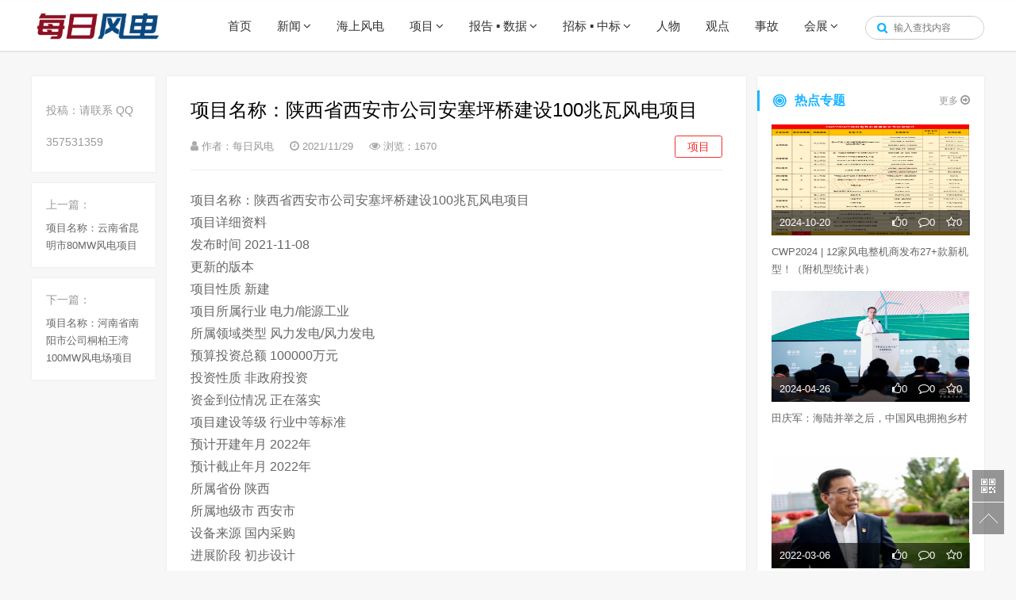

--- FILE ---
content_type: text/html; charset=UTF-8
request_url: http://www.chinawindnews.com/21597.html
body_size: 7427
content:
<!doctype html>
<html xmlns="http://www.w3.org/1999/xhtml">
<head><meta charset="UTF-8" />
    <meta http-equiv="X-UA-Compatible" content="IE=edge,chrome=1" />
    <meta name="viewport" content="width=device-width, initial-scale=1.0" />
    <link rel="stylesheet" href="https://cdn.bootcss.com/font-awesome/4.7.0/css/font-awesome.min.css" />
    <link rel="stylesheet" href="http://www.chinawindnews.com/wp-content/themes/gf/css/public.css" />
    <link rel="stylesheet" href="http://www.chinawindnews.com/wp-content/themes/gf/css/style.css" />
    <script src="https://cdn.bootcss.com/jquery/2.0.0/jquery.min.js"></script>
    <script src="http://www.chinawindnews.com/wp-content/themes/gf/js/jquery-ias.min.js"></script>
    <title>项目名称：陕西省西安市公司安塞坪桥建设100兆瓦风电项目 &#8211; 每日风电</title>
<meta name='robots' content='max-image-preview:large' />
<link rel='dns-prefetch' href='//s.w.org' />
<link rel='stylesheet' id='wp-block-library-css'  href='http://www.chinawindnews.com/wp-includes/css/dist/block-library/style.min.css?ver=6.0.11' type='text/css' media='all' />
<style id='global-styles-inline-css' type='text/css'>
body{--wp--preset--color--black: #000000;--wp--preset--color--cyan-bluish-gray: #abb8c3;--wp--preset--color--white: #ffffff;--wp--preset--color--pale-pink: #f78da7;--wp--preset--color--vivid-red: #cf2e2e;--wp--preset--color--luminous-vivid-orange: #ff6900;--wp--preset--color--luminous-vivid-amber: #fcb900;--wp--preset--color--light-green-cyan: #7bdcb5;--wp--preset--color--vivid-green-cyan: #00d084;--wp--preset--color--pale-cyan-blue: #8ed1fc;--wp--preset--color--vivid-cyan-blue: #0693e3;--wp--preset--color--vivid-purple: #9b51e0;--wp--preset--gradient--vivid-cyan-blue-to-vivid-purple: linear-gradient(135deg,rgba(6,147,227,1) 0%,rgb(155,81,224) 100%);--wp--preset--gradient--light-green-cyan-to-vivid-green-cyan: linear-gradient(135deg,rgb(122,220,180) 0%,rgb(0,208,130) 100%);--wp--preset--gradient--luminous-vivid-amber-to-luminous-vivid-orange: linear-gradient(135deg,rgba(252,185,0,1) 0%,rgba(255,105,0,1) 100%);--wp--preset--gradient--luminous-vivid-orange-to-vivid-red: linear-gradient(135deg,rgba(255,105,0,1) 0%,rgb(207,46,46) 100%);--wp--preset--gradient--very-light-gray-to-cyan-bluish-gray: linear-gradient(135deg,rgb(238,238,238) 0%,rgb(169,184,195) 100%);--wp--preset--gradient--cool-to-warm-spectrum: linear-gradient(135deg,rgb(74,234,220) 0%,rgb(151,120,209) 20%,rgb(207,42,186) 40%,rgb(238,44,130) 60%,rgb(251,105,98) 80%,rgb(254,248,76) 100%);--wp--preset--gradient--blush-light-purple: linear-gradient(135deg,rgb(255,206,236) 0%,rgb(152,150,240) 100%);--wp--preset--gradient--blush-bordeaux: linear-gradient(135deg,rgb(254,205,165) 0%,rgb(254,45,45) 50%,rgb(107,0,62) 100%);--wp--preset--gradient--luminous-dusk: linear-gradient(135deg,rgb(255,203,112) 0%,rgb(199,81,192) 50%,rgb(65,88,208) 100%);--wp--preset--gradient--pale-ocean: linear-gradient(135deg,rgb(255,245,203) 0%,rgb(182,227,212) 50%,rgb(51,167,181) 100%);--wp--preset--gradient--electric-grass: linear-gradient(135deg,rgb(202,248,128) 0%,rgb(113,206,126) 100%);--wp--preset--gradient--midnight: linear-gradient(135deg,rgb(2,3,129) 0%,rgb(40,116,252) 100%);--wp--preset--duotone--dark-grayscale: url('#wp-duotone-dark-grayscale');--wp--preset--duotone--grayscale: url('#wp-duotone-grayscale');--wp--preset--duotone--purple-yellow: url('#wp-duotone-purple-yellow');--wp--preset--duotone--blue-red: url('#wp-duotone-blue-red');--wp--preset--duotone--midnight: url('#wp-duotone-midnight');--wp--preset--duotone--magenta-yellow: url('#wp-duotone-magenta-yellow');--wp--preset--duotone--purple-green: url('#wp-duotone-purple-green');--wp--preset--duotone--blue-orange: url('#wp-duotone-blue-orange');--wp--preset--font-size--small: 13px;--wp--preset--font-size--medium: 20px;--wp--preset--font-size--large: 36px;--wp--preset--font-size--x-large: 42px;}.has-black-color{color: var(--wp--preset--color--black) !important;}.has-cyan-bluish-gray-color{color: var(--wp--preset--color--cyan-bluish-gray) !important;}.has-white-color{color: var(--wp--preset--color--white) !important;}.has-pale-pink-color{color: var(--wp--preset--color--pale-pink) !important;}.has-vivid-red-color{color: var(--wp--preset--color--vivid-red) !important;}.has-luminous-vivid-orange-color{color: var(--wp--preset--color--luminous-vivid-orange) !important;}.has-luminous-vivid-amber-color{color: var(--wp--preset--color--luminous-vivid-amber) !important;}.has-light-green-cyan-color{color: var(--wp--preset--color--light-green-cyan) !important;}.has-vivid-green-cyan-color{color: var(--wp--preset--color--vivid-green-cyan) !important;}.has-pale-cyan-blue-color{color: var(--wp--preset--color--pale-cyan-blue) !important;}.has-vivid-cyan-blue-color{color: var(--wp--preset--color--vivid-cyan-blue) !important;}.has-vivid-purple-color{color: var(--wp--preset--color--vivid-purple) !important;}.has-black-background-color{background-color: var(--wp--preset--color--black) !important;}.has-cyan-bluish-gray-background-color{background-color: var(--wp--preset--color--cyan-bluish-gray) !important;}.has-white-background-color{background-color: var(--wp--preset--color--white) !important;}.has-pale-pink-background-color{background-color: var(--wp--preset--color--pale-pink) !important;}.has-vivid-red-background-color{background-color: var(--wp--preset--color--vivid-red) !important;}.has-luminous-vivid-orange-background-color{background-color: var(--wp--preset--color--luminous-vivid-orange) !important;}.has-luminous-vivid-amber-background-color{background-color: var(--wp--preset--color--luminous-vivid-amber) !important;}.has-light-green-cyan-background-color{background-color: var(--wp--preset--color--light-green-cyan) !important;}.has-vivid-green-cyan-background-color{background-color: var(--wp--preset--color--vivid-green-cyan) !important;}.has-pale-cyan-blue-background-color{background-color: var(--wp--preset--color--pale-cyan-blue) !important;}.has-vivid-cyan-blue-background-color{background-color: var(--wp--preset--color--vivid-cyan-blue) !important;}.has-vivid-purple-background-color{background-color: var(--wp--preset--color--vivid-purple) !important;}.has-black-border-color{border-color: var(--wp--preset--color--black) !important;}.has-cyan-bluish-gray-border-color{border-color: var(--wp--preset--color--cyan-bluish-gray) !important;}.has-white-border-color{border-color: var(--wp--preset--color--white) !important;}.has-pale-pink-border-color{border-color: var(--wp--preset--color--pale-pink) !important;}.has-vivid-red-border-color{border-color: var(--wp--preset--color--vivid-red) !important;}.has-luminous-vivid-orange-border-color{border-color: var(--wp--preset--color--luminous-vivid-orange) !important;}.has-luminous-vivid-amber-border-color{border-color: var(--wp--preset--color--luminous-vivid-amber) !important;}.has-light-green-cyan-border-color{border-color: var(--wp--preset--color--light-green-cyan) !important;}.has-vivid-green-cyan-border-color{border-color: var(--wp--preset--color--vivid-green-cyan) !important;}.has-pale-cyan-blue-border-color{border-color: var(--wp--preset--color--pale-cyan-blue) !important;}.has-vivid-cyan-blue-border-color{border-color: var(--wp--preset--color--vivid-cyan-blue) !important;}.has-vivid-purple-border-color{border-color: var(--wp--preset--color--vivid-purple) !important;}.has-vivid-cyan-blue-to-vivid-purple-gradient-background{background: var(--wp--preset--gradient--vivid-cyan-blue-to-vivid-purple) !important;}.has-light-green-cyan-to-vivid-green-cyan-gradient-background{background: var(--wp--preset--gradient--light-green-cyan-to-vivid-green-cyan) !important;}.has-luminous-vivid-amber-to-luminous-vivid-orange-gradient-background{background: var(--wp--preset--gradient--luminous-vivid-amber-to-luminous-vivid-orange) !important;}.has-luminous-vivid-orange-to-vivid-red-gradient-background{background: var(--wp--preset--gradient--luminous-vivid-orange-to-vivid-red) !important;}.has-very-light-gray-to-cyan-bluish-gray-gradient-background{background: var(--wp--preset--gradient--very-light-gray-to-cyan-bluish-gray) !important;}.has-cool-to-warm-spectrum-gradient-background{background: var(--wp--preset--gradient--cool-to-warm-spectrum) !important;}.has-blush-light-purple-gradient-background{background: var(--wp--preset--gradient--blush-light-purple) !important;}.has-blush-bordeaux-gradient-background{background: var(--wp--preset--gradient--blush-bordeaux) !important;}.has-luminous-dusk-gradient-background{background: var(--wp--preset--gradient--luminous-dusk) !important;}.has-pale-ocean-gradient-background{background: var(--wp--preset--gradient--pale-ocean) !important;}.has-electric-grass-gradient-background{background: var(--wp--preset--gradient--electric-grass) !important;}.has-midnight-gradient-background{background: var(--wp--preset--gradient--midnight) !important;}.has-small-font-size{font-size: var(--wp--preset--font-size--small) !important;}.has-medium-font-size{font-size: var(--wp--preset--font-size--medium) !important;}.has-large-font-size{font-size: var(--wp--preset--font-size--large) !important;}.has-x-large-font-size{font-size: var(--wp--preset--font-size--x-large) !important;}
</style>
</head>
<body class="hsBody hmBody" data-wow-delay="0.1s">
<header class="header">
<div class="container">
  <div class="row">
    <div class="col-md-12">
   <a href="http://www.chinawindnews.com/" class="site-logo"><img src="http://www.chinawindnews.com/wp-content/uploads/2021/04/1-6.jpg" alt=""></a>
    <div class="nav-btn">
      <span class="icon-bar"></span>
      <span class="icon-bar"></span>
      <span class="icon-bar"></span>
    </div>

  <div class="navSerBox">
    <form method="get" class="searchform" action="http://www.chinawindnews.com/">
                <input class="navInt" placeholder="输入查找内容" name="s" type="text"><input value="" class="serSubmit" name="" type="button">
    </form>
            </div>
            <div class="nav clearfix"><ul id="menu-%e6%96%b0%e9%97%bb" class="menu"><li><a href="http://www.chinawindnews.com">首页</a></li>
<li class="menu-item-has-children"><a href="http://www.chinawindnews.com/category/news">新闻</a>
<ul class="sub-menu">
	<li><a href="http://www.chinawindnews.com/category/news/topnews">头条</a></li>
	<li><a href="http://www.chinawindnews.com/category/news/companynews">企业</a></li>
	<li><a href="http://www.chinawindnews.com/category/news/product">产品</a></li>
	<li><a href="http://www.chinawindnews.com/category/news/technology">技术</a></li>
	<li><a href="http://www.chinawindnews.com/category/news/policy">政策</a></li>
	<li><a href="http://www.chinawindnews.com/category/news/finance">财报</a></li>
	<li><a href="http://www.chinawindnews.com/category/news/local">地方</a></li>
	<li><a href="http://www.chinawindnews.com/category/news/topics">专题</a></li>
</ul>
</li>
<li><a href="http://www.chinawindnews.com/category/offshore">海上风电</a></li>
<li class="menu-item-has-children"><a href="http://www.chinawindnews.com/category/project">项目</a>
<ul class="sub-menu">
	<li><a href="http://www.chinawindnews.com/category/project/programme">规划</a></li>
	<li class="current-menu-parent"><a href="http://www.chinawindnews.com/category/project/projectinfo">项目</a></li>
	<li><a href="http://www.chinawindnews.com/category/project/construction">建设</a></li>
	<li><a href="http://www.chinawindnews.com/category/project/approval">核准</a></li>
</ul>
</li>
<li class="menu-item-has-children"><a href="http://www.chinawindnews.com/category/report">报告 ▪ 数据</a>
<ul class="sub-menu">
	<li><a href="http://www.chinawindnews.com/category/report/reports">报告</a></li>
	<li><a href="http://www.chinawindnews.com/category/report/data">数据</a></li>
</ul>
</li>
<li class="menu-item-has-children"><a href="http://www.chinawindnews.com/category/bid">招标 ▪ 中标</a>
<ul class="sub-menu">
	<li><a href="http://www.chinawindnews.com/category/bid/bids">招标</a></li>
	<li><a href="http://www.chinawindnews.com/category/bid/winthebid">中标</a></li>
</ul>
</li>
<li><a href="http://www.chinawindnews.com/category/figure">人物</a></li>
<li><a href="http://www.chinawindnews.com/category/viewpoint">观点</a></li>
<li><a href="http://www.chinawindnews.com/category/accident">事故</a></li>
<li class="menu-item-has-children"><a href="http://www.chinawindnews.com/category/exhibition">会展</a>
<ul class="sub-menu">
	<li><a href="http://www.chinawindnews.com/category/exhibition/convention">会议</a></li>
	<li><a href="http://www.chinawindnews.com/category/exhibition/exhibition-exhibition">展览</a></li>
</ul>
</li>
</ul></div>    </div>
  </div>
</div>
</header>
<script>
  $(document).ready(function(){
  $(".nav-btn").on('click', function() {
        $(".nav").toggle();
   })
  var winwidth = $(window).width();
  var winh = $(window).height();
  if( winwidth > 768 ){
    $('.nav li').hover(function(){
        $(this).find('ul:first').fadeIn(300);
      },function(){
        $(this).find('ul:first').fadeOut(300);
      });
  }

});
      $.fn.postLike = function() {
        if ($(this).hasClass('done')) {
            alert('您已经赞过啦');
        } else {
            $(this).addClass('done');
            var id = $(this).data("id"),
            action = $(this).data('action'),
            rateHolder = $(this).children('.count');
            var ajax_data = {
                action: "bigfa_like",
                um_id: id,
                um_action: action
            };
            $.post("http://www.chinawindnews.com/wp-admin/admin-ajax.php", ajax_data,
            function(data) {
                $(rateHolder).html(data);
            });
            return false;
        }
    };
    $(document).on("click", ".favorite",
    function() {
        $(this).postLike();
    });
</script>    <div class="container">
        <br>
        <br>
        <div class="hmMain clearfix">
            <div class="m2nFun dsPc">
                <div class="m2nFun_con1 hmShadow">
                    <div class="m2n_st1">投稿：请联系     QQ 357531359</div>
                    <div class="m2nTags">
                                            </div>
                </div>

                <div class="m2nFun_con3 hmShadow">
                    <div class="m2n_st2">上一篇：</div>
                    <p><a href="http://www.chinawindnews.com/21595.html" rel="prev">项目名称：云南省昆明市80MW风电项目</a></p>
                </div>
                <div class="m2nFun_con3 hmShadow">
                    <div class="m2n_st2">下一篇：</div>
                    <p><a href="http://www.chinawindnews.com/21599.html" rel="next">项目名称：河南省南阳市公司桐柏王湾100MW风电场项目</a></p>
                </div>

            </div>
            <div class="m2nMain">
                <div class="m2nM_con1 hmShadow">
                                      <div class="m2n_t1">项目名称：陕西省西安市公司安塞坪桥建设100兆瓦风电项目</div>
                    <div class="m2n_info clearfix">
                        <span class="m2nInfo_s1"><i class="fa fa-user"></i> 作者：每日风电</span>
                        <span class="m2nInfo_s1"><i class="fa fa-clock-o"></i> 2021/11/29</span>
                        <span class="m2nInfo_s1"><i class="fa fa fa-eye"></i> 浏览：1670</span>
                        <span class="m2nInfo_s2">项目</span>
                    </div>
                    <div class="m2nEditor autoMaxImg">
                       <p>项目名称：陕西省西安市公司安塞坪桥建设100兆瓦风电项目<br />
项目详细资料<br />
发布时间 2021-11-08<br />
更新的版本<br />
项目性质 新建<br />
项目所属行业 电力/能源工业<br />
所属领域类型 风力发电/风力发电<br />
预算投资总额 100000万元<br />
投资性质 非政府投资<br />
资金到位情况 正在落实<br />
项目建设等级 行业中等标准<br />
预计开建年月 2022年<br />
预计截止年月 2022年<br />
所属省份 陕西<br />
所属地级市 西安市<br />
设备来源 国内采购<br />
进展阶段 初步设计<br />
商机描述<br />
项目所在地 陕西省西安市<br />
项目主要设备<br />
风电机组、塔筒、机组配套电器设备、机组变压器、主变压器系统设备、配电装置、无功补偿系统、用电系统、隔离开关、避雷器、电流互感器、断路器、断路器柜、消弧消谐柜、绝缘子、铜母线、防爆电器、铜管母线、镀银铜编制线、钢芯铝绞线、电压互感器、油浸式电流互感器、电容器、低压电抗器、干式变压器、站用变压器柜、电力电缆、监控系统、报警系统、直流系统、通信系统、塔架、基础环、电气设备本体、母线、支架、电缆电缆头、箱式变压器、低压站用干式变压器、其他变压器、电缆、电缆中间接头、电缆头、低压配电屏、配电箱、配电盘等配电装置、动力配电箱、电力电缆、电缆支架、母线系统、继电保护、直流充电装置及馈线屏、直流屏、阀控式铅酸蓄电池、电力专用不间断电源屏、逆变电源屏、继电试验电源屏、箱变测控装置、工业以太网环网交换机、工业级开关电源、管道风机、轴流风机等（以上设备仅为部分关键设备，仅供参考）<br />
项目详情<br />
安塞金合a新能源有限公司安塞坪桥建设100兆瓦风电：<br />
1、建设100兆瓦风电项目。<br />
具体进展情况<br />
1、手续办理情况：该项目可研已完成。<br />
2、设计完成情况：该项目同步进行初步设计。<br />
3、土建施工情况：该项目主体工程尚未施工，施工单位尚未确定。<br />
4、设备采购情况：该项目设备尚未采购，设备采购时间及采购主体尚未确定。<br />
业主方联系人及联系方式：<br />
咨询人：周工<br />
电话：17373196757<br />
邮箱：holdone@163.com</p>
                    </div>
                    <div class="m2nBf"><span style="color: rgb(25, 181, 254);">本文由中国风电新闻网编辑整理，转载请注明出处。</span></div>
                    <div class="m2nBfBox"><div class="m2nBfBox2"><div class="m2nBf_txt"><strong>了解更多风电资讯欢迎关注微信公众号<span class="cor_org">：chinawindnews</span>，</strong>投稿邮箱：357531359@qq.com</div><img class="m2nBf_wx" src="/images/m2nwx.jpg" width="100" height="100"/></div></div>
                                    </div>
                <div class="m2nFun dsPadPhone">
                    <div class="m2nFun_con1 hmShadow">
                        <div class="m2n_st1">标签：</div>
                        <div class="m2nTags">
                                                    </div>
                    </div>
<!--                     <div class="m2nFun_con2 hmShadow">
    <p><a href="javascript:;" class="Praise"><i class="fa fa-thumbs-o-up Praise"></i>点赞 ( 0 )</a></p>
    <p><a href="#"><i class="fa fa-comment-o"></i>评论  ( 0 )</a></p>
    <p><a href="javascript:;" class=""><i class="fa fa-star-o "></i>收藏  ( 0 )</a></p>
</div> -->
                    <div class="m2nFun_con3 hmShadow">
                        <div class="m2n_st2">上一篇：</div>
                        <p><a href="http://www.chinawindnews.com/21595.html" rel="prev">项目名称：云南省昆明市80MW风电项目</a></p>
                    </div>
                    <div class="m2nFun_con3 hmShadow">
                        <div class="m2n_st2">下一篇：</div>
                        <p><a href="http://www.chinawindnews.com/21599.html" rel="next">项目名称：河南省南阳市公司桐柏王湾100MW风电场项目</a></p>
                    </div>
                    <div class="m2nFun_con3 hmShadow">
                        <div class="m2n_st2">分享给朋友：</div>
                        <ul class="m2n_res bdsharebuttonbox">
                            <li><a href="#" class="m2nRes_a" data-cmd="tsina">新浪微博</a></li>
                            <li><a href="#" class="m2nRes_a" data-cmd="sqq">腾讯QQ</a></li>
                            <li><a href="#" class="m2nRes_a" data-cmd="weixin">微信</a></li>
                            <li><a href="#" class="m2nRes_a" data-cmd="qzone">QQ空间</a></li>
                        </ul>
                    </div>
                </div>
<!--                 <div class="m2nM_con2 hmShadow">
    <div class="m2nM_t2"><i class="fa fa-comments"></i>文章评论(0)</div>
    <textarea class="m2nM_area" placeholder="我有话要说" name="" id="content" cols="" rows=""></textarea>
    <div class="m2nM_btns">
        <img class="m2nM_pImg" src="/images/m2n_dftImg.png" width="30" height="30"><span class="fl">登录后发表评论</span>
        <input type="button" id="comment" style="border: none; cursor: pointer" value="发表" class="m2nSubmit" />
    </div>
    <div class="m2nM_t3">最新评论</div>

</div> -->
            </div>
        <div class="hmMR">
    <div class="hmR_con1 hmShadow">
    <div class="hm_t1">
                <i class="hmt1Icon hmtIcon1"></i>
        <span class="hmt1Nm">热点专题</span>
        <a href="http://www.chinawindnews.com/category/topic" class="hm_more1">更多 <i class="fa fa-arrow-circle-o-right"></i></a></div>
    <ul class="hm_u7">
                        <li class="scaleImg">
                    <div class="overflowHide">
                        <a href="http://www.chinawindnews.com/29939.html">
                            <div class="bgImg">
                                <img src="http://www.chinawindnews.com/wp-content/uploads/2024/10/微信图片_20241020002335.png" width="249" height="140">
                            </div>
                        </a>
                        <div class="hmu7Fun">
                            <span class="fl">2024-10-20</span>
                            <span class="fr">
                                <a class="hmu5_a1 Praisel" ><i class="fa fa-thumbs-o-up"></i>0</a>
                                <a class="hmu5_a1" href="http://www.chinawindnews.com/29939.html"><i class="fa fa-comment-o"></i>0</a>
                                <a class="hmu5_a1 "   href="javascript:;"><i class="fa fa-star-o"></i>0</a>
                            </span>
                        </div>
                    </div>
                    <div class="hmu7_nm"><a href="http://www.chinawindnews.com/29939.html">CWP2024 | 12家风电整机商发布27+款新机型！（附机型统计表）</a></div>
                </li>
                      <li class="scaleImg">
                    <div class="overflowHide">
                        <a href="http://www.chinawindnews.com/29157.html">
                            <div class="bgImg">
                                <img src="http://www.chinawindnews.com/wp-content/uploads/2024/04/微信图片_20240426142818.jpg" width="249" height="140">
                            </div>
                        </a>
                        <div class="hmu7Fun">
                            <span class="fl">2024-04-26</span>
                            <span class="fr">
                                <a class="hmu5_a1 Praisel" ><i class="fa fa-thumbs-o-up"></i>0</a>
                                <a class="hmu5_a1" href="http://www.chinawindnews.com/29157.html"><i class="fa fa-comment-o"></i>0</a>
                                <a class="hmu5_a1 "   href="javascript:;"><i class="fa fa-star-o"></i>0</a>
                            </span>
                        </div>
                    </div>
                    <div class="hmu7_nm"><a href="http://www.chinawindnews.com/29157.html">田庆军：海陆并举之后，中国风电拥抱乡村</a></div>
                </li>
                      <li class="scaleImg">
                    <div class="overflowHide">
                        <a href="http://www.chinawindnews.com/22600.html">
                            <div class="bgImg">
                                <img src="http://www.chinawindnews.com/wp-content/uploads/2022/03/微信图片_20220306105728.jpg" width="249" height="140">
                            </div>
                        </a>
                        <div class="hmu7Fun">
                            <span class="fl">2022-03-06</span>
                            <span class="fr">
                                <a class="hmu5_a1 Praisel" ><i class="fa fa-thumbs-o-up"></i>0</a>
                                <a class="hmu5_a1" href="http://www.chinawindnews.com/22600.html"><i class="fa fa-comment-o"></i>0</a>
                                <a class="hmu5_a1 "   href="javascript:;"><i class="fa fa-star-o"></i>0</a>
                            </span>
                        </div>
                    </div>
                    <div class="hmu7_nm"><a href="http://www.chinawindnews.com/22600.html">全国人大代表、明阳集团董事长张传卫：在粤港澳大湾区创建首个“双碳”经济示范区</a></div>
                </li>
                      <li class="scaleImg">
                    <div class="overflowHide">
                        <a href="http://www.chinawindnews.com/22593.html">
                            <div class="bgImg">
                                <img src="http://www.chinawindnews.com/wp-content/uploads/2022/03/李克强.png" width="249" height="140">
                            </div>
                        </a>
                        <div class="hmu7Fun">
                            <span class="fl">2022-03-05</span>
                            <span class="fr">
                                <a class="hmu5_a1 Praisel" ><i class="fa fa-thumbs-o-up"></i>0</a>
                                <a class="hmu5_a1" href="http://www.chinawindnews.com/22593.html"><i class="fa fa-comment-o"></i>0</a>
                                <a class="hmu5_a1 "   href="javascript:;"><i class="fa fa-star-o"></i>0</a>
                            </span>
                        </div>
                    </div>
                    <div class="hmu7_nm"><a href="http://www.chinawindnews.com/22593.html">重磅！事关风电！李克强政府工作报告这样说！</a></div>
                </li>
          </ul>
</div>
</div>
        </div>
    </div>
<div class="container">
    <div class="row hidden-xs">
    <div class="col-xs-12 col-md-12">
      <div class="link-box">
        <h3 class="text-center" style="font-size: 17px;font-weight: normal;">风电 ▪ 品牌</h3>
        <br>
        <ul><li class='link-item'><h3>整机品牌：</h3><ul class='links'><li><a href="https://www.goldwind.com/cn/"><img src="http://www.chinawindnews.com/wp-content/uploads/2025/04/11111111111111.jpg"></a></li><li><a href="http://www.envision-group.com/"><img src="http://www.chinawindnews.com/wp-content/uploads/2021/12/en.png"></a></li><li><a href="http://www.mywind.com.cn/"><img src="http://www.chinawindnews.com/wp-content/uploads/2024/01/my.png"></a></li><li><a href="http://www.sanygroup.com/"><img src="http://www.chinawindnews.com/wp-content/uploads/2018/03/sany.jpg"></a></li><li><a href="http://www.shanghai-electric.com/Pages/Index.aspx"><img src="http://www.chinawindnews.com/wp-content/uploads/2018/03/shanghai.jpg"></a></li><li><a href="http://www.dongfang.com/"><img src="http://www.chinawindnews.com/wp-content/uploads/2021/08/111-1.jpg"></a></li><li><a href="https://market.hzwindpower.com/"><img src="http://www.chinawindnews.com/wp-content/uploads/2021/12/微信图片_20211208111421.png"></a></li><li><a href="http://www.wind.csrzic.com/Default.aspx"><img src="http://www.chinawindnews.com/wp-content/uploads/2018/03/zhongche.jpg"></a></li><li><a href="http://www.hnxlfd.com.cn/?case5/"><img src="http://www.chinawindnews.com/wp-content/uploads/2024/11/兴蓝.jpg"></a></li><li><a href="https://www.siemensgamesa.com/en-int"><img src="http://www.chinawindnews.com/wp-content/uploads/2018/03/gamesa.jpg"></a></li><li><a href="http://www.chinawindey.com/"><img src="http://www.chinawindnews.com/wp-content/uploads/2018/03/yunda.jpg"></a></li></ul></li><li class='link-item'><h3>服务品牌：</h3><ul class='links'><li><a href="http://www.3slift.com/"><img src="http://www.chinawindnews.com/wp-content/uploads/2020/04/3S.jpg"></a></li><li><a href="https://www.hopewind.com/"><img src="http://www.chinawindnews.com/wp-content/uploads/2021/09/hopewind.jpg"></a></li><li><a href="http://www.torchi.com.cn/"><img src="http://www.chinawindnews.com/wp-content/uploads/2021/03/未标题-3.jpg"></a></li><li><a href="http://www.cne-om.com/"><img src="http://www.chinawindnews.com/wp-content/uploads/2022/12/222.jpg"></a></li><li><a href="http://www.dajin.cn/"><img src="http://www.chinawindnews.com/wp-content/uploads/2022/11/微信图片_20221102125919.png"></a></li><li><a href="https://www.santak.com.cn/"><img src="http://www.chinawindnews.com/wp-content/uploads/2023/09/12.jpg"></a></li><li><a href="https://www.chinawindnews.com/"><img src="http://www.chinawindnews.com/wp-content/uploads/2025/09/110.png"></a></li><li><a href="http://www.wuxipaike.com/"><img src="http://www.chinawindnews.com/wp-content/uploads/2023/02/1.jpg"></a></li><li><a href="http://www.xcc-zxz.com/"><img src="http://www.chinawindnews.com/wp-content/uploads/2021/11/浙江五洲新春集团.jpg"></a></li><li><a href="http://www.china-cb.com/"><img src="http://www.chinawindnews.com/wp-content/uploads/2023/02/11.jpg"></a></li><li><a href="http://www.cswindchina.cn/"><img src="http://www.chinawindnews.com/wp-content/uploads/2020/08/zhongshan.jpg"></a></li><li><a href="http://www.jthmems.com/"><img src="http://www.chinawindnews.com/wp-content/uploads/2023/03/111.jpg"></a></li></ul></li></ul>
      </div>
    </div>
  </div>
</div>
<div class="footer">

      <div class="footer-nav clearfix"><ul id="menu-%e5%85%b3%e4%ba%8e%e6%88%91%e4%bb%ac" class="menu"><li><a href="http://www.chinawindnews.com">首页</a></li>
<li><a href="http://www.chinawindnews.com/aboutus">关于我们</a></li>
<li><a href="http://www.chinawindnews.com/editor">我要投稿</a></li>
<li><a href="http://www.chinawindnews.com/ad">商务合作</a></li>
</ul></div>  每日风电版权所有

联系客服：139-1041-7921（手机）357531359@qq.com（邮箱）
</div>
<div align="center"><a href="https://beian.miit.gov.cn/">京ICP备14060144号-3</a></div>
<script type="text/javascript">var cnzz_protocol = (("https:" == document.location.protocol) ? " https://" : " http://");document.write(unescape("%3Cspan id='cnzz_stat_icon_1256116462'%3E%3C/span%3E%3Cscript src='" + cnzz_protocol + "s4.cnzz.com/stat.php%3Fid%3D1256116462%26show%3Dpic' type='text/javascript'%3E%3C/script%3E"));</script>

<!--右侧漂浮菜单-->
<div class="mRmenu">
    <a href="javascript:;" class="mRmWx">
        <div class="mRwxImg">
            <img src="http://www.chinawindnews.com/wp-content/uploads/2018/03/qrcode_for_gh_f7250de7817f_258.jpg" id="footer_weibo" width="122" height="122" /><p class="cor_666">微信二维码</p>
        </div>
    </a>
    <a href="javascript:;" class="mRbackTop"></a>
</div>
<script src="http://www.chinawindnews.com/wp-content/themes/gf/js/SuperEffects.js"></script>
<script src="http://www.chinawindnews.com/wp-content/themes/gf/js/public.js"></script>
  </body>
</html>

<!-- Dynamic page generated in 1.230 seconds. -->
<!-- Cached page generated by WP-Super-Cache on 2026-01-19 05:05:03 -->

<!-- Compression = gzip -->

--- FILE ---
content_type: text/css
request_url: http://www.chinawindnews.com/wp-content/themes/gf/css/style.css
body_size: 14838
content:
@charset "UTF-8";
.hsBody{background:#f7f7f7;}
.navTr { background: url(../images/navIcon1.png) no-repeat left center; float: right; padding-left: 24px; line-height: 68px; }
.navTrBox { position: absolute; top: 0px; right: 15px; height: 68px;  }
.navFun { margin: 0px 22px 0px 26px; float: right; line-height: 66px; position: relative; }
.navFunNm { background: url(../images/navIcon2.png) no-repeat left center; padding-left: 17px; }
.navWxImg { background: url(../images/wxBg.png) no-repeat; height: 195px; width: 156px; position: absolute; left: 50%; top: 56px; margin-left: -78px; text-align: center; padding-top: 24px; line-height: 26px; display: none; }
.navSerBox { float: right; height: 30px; width: 150px; position: relative; border: 1px solid #C8C8C8; margin-top: 19px; border-radius:1.4em; overflow:hidden }
.navInt { width: 100%; padding: 0px 18px 0px 35px; font: 12px/28px "å¾®è½¯é›…é»‘"; color: #666; border:none; border-radius:1.8em;  }
.serSubmit { background: url(../images/navSerIcon.png) no-repeat center center; height: 30px; width: 30px; position: absolute; left: 5px; top: -1px; border-width: 0px; border-style: none; cursor: pointer; }
.hmAd1 { margin-bottom: 18px; padding-top: 18px; font-size:0 }
.hmBom { border-top: 3px solid #EB782E; }
.hmBom .dsRelative{ padding: 20px 0px 18px; border-bottom: 1px solid #DCDCDC; }
.footer { text-align: center; font-size: 12px; color: #999; line-height: 22px; padding: 28px 5px 32px; }
.footer a,.footer a:hover{ color: #999; margin: 0px 10px; }
.footer_items { font-size: 15px; color: #777777; line-height: 24px; margin-bottom: 12px; }
.footer .footer_items a{ color: #777777;}
.footer .footer_items a:hover{ color: #eb782e;}
.hmBom_nm { color: #FFF; background: #eb782e; position: absolute; left: 0px; top: -15px; line-height: 27px; height: 27px; width: 160px; font-size: 12px; font-weight: bold; text-align: center; display: inline-block; padding: 0px 18px; border-radius: 1.6em; text-transform: uppercase; }
.hmBom .swiper-slide{float:left; width:auto; height:60px;}
.hmBom .swiper-slide img{ top:50%; position:relative; transform:translateY(-50%)}
.hmML { float: left; width: 25%; padding-right: 14px; }
.hmMR { float: right; width: 25%; padding-left: 14px; }
.hmMM { float: left; width: 50%; }
.hmL_con1 { margin-bottom: 14px; padding-top: 18px; background: #FFF; height: 598px; }
.hmL_con1 .swiper-slide{padding-bottom:20px;}
.hmMain { margin-bottom: 38px; }
.hm_t1 { line-height: 26px; height: 26px; border-left: 3px solid #19B5FE; color: #19B5FE; font-size: 16px; padding: 0px 18px 0px 6px; overflow: hidden; }
.hmt1Icon { text-align: center; float: left; width: 38px; line-height: 26px; height:26px; font-size:17px; }
.hm_t1Change { font-size: 12px; line-height: 28px; color: #aaaaaa; float: right; }
.hmt1Nm { float: left; font-weight:bold; }
.hm_u1 { padding: 16px 20px 0px; }
.hmc1L_time { line-height: 28px; color: #aaaaaa; }
.hm_u1 li { position: relative; overflow: hidden; padding-left: 18px; padding-bottom: 20px; }
.hm_u1 li i{ background: #19B5FE; height: 5px; width: 5px; position: absolute; left: 0px; top: 12px; border-radius:50% }
.hm_u1 li i:after{ content: ""; background: #EBEBEB; height: 70px; width: 1px; position: absolute; left: 2px; top: 5px; }
.hm_u1 li p { font-size: 13px; line-height: 20px; height: 40px; overflow: hidden; }
.hmShadow{box-shadow:0px 0px 2px rgba(0,0,0,0.1);}
.hm_u1 li:last-child{padding-bottom:0;}
.hm_u1 li i:before{content:""; background: #EBEBEB; height: 13px; width: 1px; position: absolute; left: 2px; top: -13px; }
.hm_u1 li:first-child i:before{display:none;}
.hmAd2 { height: 160px; margin-bottom: 14px; }
.hmL_con2 { height: 848px; margin-bottom: 14px; padding-top: 18px; background: #FFF; }
.hm_more1 { font-size: 12px; color: #999;/* background: url(../images/hm_sicon1.png) no-repeat right center; padding-right: 18px;*/ float: right; }
.hm_more1 i{font-size:14px;}
.hmc1_aBox1 .overflowHide { height: 140px; }
.hmc1_aBox1 { display: block; margin: 0px 18px 0px; padding-bottom: 12px; border-bottom: 1px solid #E9E9E9; }
.hmLc2Top{margin-top:22px;}
.hmc1Lc2_t { line-height: 24px; height: 24px; display: block; font-size: 14px; margin: 12px 18px 5px; }
.hmc1_hdBox p .fa { width: 14px; text-align: center; padding-right: 4px; }
.hmc1_hdBox { line-height: 22px; color: #999999; margin:0 18px; }
.hmL_c2cnt { line-height: 22px; padding: 13px 0px 11px; margin: 0px 18px; }
.cor_org { color: #e15f0b; }
.hmL_c2cnt .cor_org { display: inline-block; margin-right: 2px; }
.hmL_more2,.hmL_more2:hover { font-size: 13px; color: #FFF; line-height: 32px; display: block; margin: 0px 18px 0px; text-align: center; background: #19B5FE; border-radius:0.2em; }
.hmL_c2swiper { margin: 10px 20px 0px; }
.hm_u2 li { background: url(../images/hm_arrow.png) no-repeat left 6px; padding-left: 18px; height: 78px; }
.hmu2_t1 { line-height: 20px; height: 40px; margin-bottom: 3px; overflow: hidden; }
.hmu2_time { color: #aaaaaa; }
.hmL_c2swiper .swiper-container { height: 435px;}
.hmL_c2swiper .swiper-slide{ padding-top:20px; }
.hmL_c2swiper .swiper-pagination{ bottom: 3px; }
.hmL_c2swiper .swiper-pagination .swiper-pagination-bullet{ background: #D2D2D2; height: 6px; width: 6px; margin: 0px 2px; opacity:1 }
.hmL_c2swiper .swiper-pagination .swiper-pagination-bullet.swiper-pagination-bullet-active{ width: 20px; border-radius: 0.8em; background: #19B5FE; }
.hm_u2Btns { height: 18px; width: 110px; position: absolute; left: 50%; bottom: 0px; margin-left: -55px; z-index: 10; font-size: 12px; }
.hm_u2Prev { height: 18px; width: 18px; border: 1px solid #9B9B9B; display: block; float: left; text-align: center; line-height: 16px; border-radius:50%; }
.hm_u2Next { height: 18px; width: 18px; border: 1px solid #9B9B9B; display: block; float: right; text-align: center; line-height: 16px; border-radius:50%; }
.hm_u2Prev:hover,.hm_u2Next:hover{ border: 1px solid #19B5FE; }
.hmL_con3 { background: #FFF; height: 740px; padding-top: 18px; margin-bottom: 14px; }
.hm_u3 { padding: 18px 18px 0px; }
.hmu3_abox { display: block; }
.hmu3_abox .overflowHide { height: 184px; }
.hmu3_abox .ellipsis { display: block; margin-top: 8px; line-height: 34px; height: 34px; font-size: 14px; }
.hmu3_abox p { font-size: 12px; line-height: 22px; color: #999999; height: 44px; overflow: hidden; margin-bottom: 10px; }
.hmL_more2a { margin: 0px; }
.hm_u3 li { padding-bottom: 25px; }
.hmAd3 { height: 174px; overflow: hidden; margin-bottom: 14px; }
.hmL_con4 { background: #FFF; height: 394px; padding-top: 18px; }
.hmlc4_next { height: 18px; width: 18px; border: 1px solid #9B9B9B; display: block; float: right; text-align: center; line-height: 16px; border-radius: 50%; margin: 5px 0px 0px 4px; font-size: 12px; }
.hmlc4_prev { height: 18px; width: 18px; border: 1px solid #9B9B9B; display: block; float: right; text-align: center; line-height: 16px; border-radius: 50%; margin-top: 5px; font-size: 12px; }
.hmlc4_next:hover,.hmlc4_prev:hover{ border: 1px solid #19B5FE; }.hm_u4 { padding-top: 20px; }
.hmL_con4 .swiper-container { padding: 0px 18px; height: 342px; }
.hm_u4 li { line-height: 22px; margin-bottom: 9px; position: relative; height: 22px; background: url(../images/hm_dicon3.png) no-repeat right 4px; }
.hmu4_a{display:block;}
.hmu4_a .ellipsis { line-height: 22px; height: 22px; display: block; margin: 0px 22px 0px 19px; }
.hmu4_icon1 { position: absolute; left: 0px; top: 4px; }
.hm_u4 li:hover { background: url(../images/hm_dicon3a.png) no-repeat right 4px;}
.hmM_con1 { height: 240px; margin-bottom: 14px; }
.hmMc1_aBox .bgImg { height: 240px; }
.hmMc1_aBox { display: block; position: relative; }
.hmMc1_nm { height: 95px; padding: 54px 20px 0px; position: absolute; left: 0px; bottom: 0px; background: url(../images/hmM_bg.png) repeat-x left bottom; width:100% }
.hmMc1_nm .ellipsis { line-height: 26px; height: 26px; font-size: 15px; color: #FFF; opacity:0; transform:translateY(12px); transition:all 0.3s ease-in-out 0.2s; }
.hmM_con1 .swiper-pagination{ height: 10px; position: absolute; bottom: 24px; right: 15px; text-align: right; left:auto; }
.hmM_con1 .swiper-pagination .swiper-pagination-bullet{ height: 10px; width: 10px; margin-left:3px; opacity: 1; border: 1px solid #FFF; background:none; }
.hmM_con1 .swiper-pagination .swiper-pagination-bullet.swiper-pagination-bullet-active{ width: 34px; border-radius: 0.8em; background: #19B5FE; border: 1px solid #19B5FE; }
.swiper-slide-active .hmMc1_nm .ellipsis{ opacity:1; transform:translateY(0px);}
.hmM_con2 { padding-top: 18px;background: #FFF; padding-bottom: 30px;}
.hm_u5 { padding: 2px 24px 0px; }
.hm_u5 li { height: 157px; padding-top: 16px; border-bottom: 1px solid #EEEEEE; }
.hmu5_img { float: left; position: relative; }
.hmu5_img .overflowHide { height: 124px; width: 168px; }
.hmu5Txt { margin-left: 190px; }
.hmu5Txt strong { display: block; font-size: 16px; line-height: 22px; max-height: 44px; overflow: hidden; margin-bottom: 5px; }
.hmu5Txt p { line-height: 19px; color: #a6a6a6; max-height: 38px; margin-bottom: 15px; overflow: hidden; }
.hmu5Fun { line-height: 22px; height: 22px; overflow: hidden; color: #a7a7a7; }
.hmu5_a1 { color: #999999; display:inline-block; margin-right:10px; }
.hmu5_a1 i{ font-size: 14px;}
.hmu5_tag { height: 26px; width: 44px; text-align: center; line-height: 26px; color: #FFF; display: block; position: absolute; left: 0px; top: 0px; z-index:2; }
.hmu5_tag1 { background: #929292; }
.hmu5_tag2 { background: #CB1B45; }
.hmu5_tag3 { background: #D45D12; }
.hmu5_tag4 { background: #F8B516; }
.hmu5_tag5 { background: #00723C; }
.hmu5_tag6 { background: #268785; }
.hmu5_tag7 { background: #001B69; }
.hmu5_tag8 { background: #66327C; }
.hmu5_tag9 { background: #434343; }
.hm_u5 li:last-child{border:none;}
.hmAd4 { height: 110px; margin: 12px 22px; }
.hmu5_more { line-height: 36px; text-align: center; height: 36px; background: #EEEEEE; display: block; margin: 9px 22px 0px; }
.hmu5_more:hover{ color: #FFF; background: #19B5FE; }
.hmadBox img{max-width: 100%}
.hmAd5 { height: 110px; }
.hmAd5 { margin: 14px 0px; }
.hmM_con3 { background: #FFF;padding-top: 18px; padding-bottom: 18px;}
.hm_u6 { padding: 16px 24px 0px; }
.hmu6_aBox { display: block; }
.hm_u6 li { margin-bottom: 21px; }
.hmu6_aBox .overflowHide { height: 330px; }
.hmu6Txt { background: rgba(0,0,0,0.6); line-height: 18px; color: #FFF; width: 100%; height: 108px; padding: 18px 24px 0px; position: absolute; left: 0px; bottom: 0px; z-index: 2; }
.hmu6Txt strong { font-size: 15px; line-height: 32px; display: block; font-weight: normal; }
.hmu6Txt p { height: 36px; overflow: hidden; }
.hmu6Time { height: 60px; padding-top: 8px; text-align: center; line-height: 18px; color: #000000; position: absolute; z-index: 2; width: 70px; background: rgba(255,255,255,0.6); left: 24px; top: 0px; }
.hmu6Time span { display: block; font-size: 26px; line-height: 28px; }
.hmM_con4 { margin-top: 14px; height: 168px; overflow: hidden; font-size: 0px; }
.hmM_c4Box a { line-height: 34px; height: 36px; display: inline-block; padding: 0px 13px; border: 1px solid #AAAAAA; margin: 0px 8px 8px 0px; background: #FFF; white-space: nowrap; font-size: 14px; }
.hmM_c4Box a:hover{ color: #FFF; background: #19B5FE; border: 1px solid #19B5FE; }
.hmM_c4Box { margin-right: -8px; }
.hmR_con1 { background: #FFF; padding-top: 18px; height: 906px; margin-bottom: 14px; }
.hmtIcon1 { background: url(../images/hm_ticon1.png) no-repeat center center; }
.hmtIcon2 { background: url(../images/hm_ticon2.png) no-repeat center center; }
.hm_u7 { padding: 17px 18px 0px; }
.hm_u7 li { height: 210px; position: relative; }
.hm_u7 .overflowHide { height: 140px; }
.hmu7Fun { width: 100%; height: 32px; position: absolute; z-index: 2; left: 0px; bottom: 0px; padding: 0px 0px 0px 10px; background: rgba(0,0,0,0.6); color: #fff; line-height: 32px; }
.hmu7_nm { font-size: 13px; line-height: 22px; height: 44px; margin-top: 10px; overflow: hidden; }
.hmu7Fun .hmu5_a1,.hmu7Fun .hmu5_a1:hover{ color: #fff; }
.hmAd6 { height: 178px; margin-bottom: 14px; }
.hmR_con2 { background: #FFF; height: 452px; margin-bottom: 14px; }
.hmR_aChange { height: 40px; }
.hmRc2Top { height: 92px; padding-top: 17px; border-bottom: 1px solid #F0F0F0; }
.hmR_con2 .swiper-container { margin: 0px 18px; }
.hm_u8 li { line-height: 32px; height: 32px; }
.hmu8_num { line-height: 16px; height: 16px; width: 19px; background: #CBCBCB; float: left; margin-top: 8px; text-align: center; color: #FFF; font-size: 11px; }
.hm_u8 { padding-top: 9px; }
.hm_u8 li .ellipsis { line-height: 32px; height: 32px; margin-left: 32px; }
.hm_u8 li:nth-child(1) .hmu8_num{ background:#ff7800;}
.hm_u8 li:nth-child(2) .hmu8_num{ background:#ffc11a;}
.hmRc2_aBox .overflowHide { float: left; height: 57px; width: 78px; }
.hmRc2_aBox .hmu8_num { position: absolute; left: 0px; top: 0px; background: #FF0000; z-index: 2; margin: 0px; }
.hmRc2Txt { margin-left: 90px; line-height: 20px; height: 60px; overflow: hidden; }
.hmR_change_a { line-height: 38px; background: #E9E9E9; text-align: center; float: left; height: 40px; width: 50%; border-top: 2px solid #E9E9E9; font-size: 14px; }
.hmR_change_a.on { font-weight: bold; color: #19B5FE; background: #FFF; border-top: 2px solid #19B5FE; }
.hmR_con3 { background: #FFF; height: 594px; padding-top: 18px; margin-bottom: 14px; }
.hmrc3_top { padding-top: 19px; height: 248px; margin: 0px 18px; display: block; }
.hmrc3_top .overflowHide { height: 183px; }
.hmrc3_nm1 { line-height: 38px; text-align: center; }
.hmrc3_time { background:rgba(0,0,0,0.6) url(../images/hm_tcion.png) no-repeat 6px center; padding: 0px 6px 0px 19px; line-height: 20px; color: #FFF; height: 20px; display: inline-block; position: absolute; right: 0px; bottom: 0px; z-index: 2; }
.hm_u9 { margin: 0px 11px; }
.hm_u9 li { padding: 0px 7px; float: left; height: 146px; width: 50%; }
.hmc9_aBox { display: block; }
.hmc9_aBox .overflowHide { height: 86px; }
.hmrc3_nm2 { line-height: 18px; height: 32px; margin-top: 8px; overflow: hidden; }
.hmAd7 { height: 194px; margin-bottom: 14px; }
.hmR_con4 { padding-top: 18px; background: #FFF; }
.hm_u10 li { padding-bottom: 20px; }
.hm_u10 { padding: 17px 18px 0px; }
.hmu10_top { height: 80px; }
.hmu10_top img{border-radius:50%;}
.hmu10Des { margin-left: 75px; line-height: 20px; color: #888888; }
.hmu10Des strong { font-size: 16px; color: #111; line-height: 22px; font-weight: normal; display: block; margin-bottom: 4px; }
.hmu10Des p { height: 40px; overflow: hidden; }
.hmu10_tk { line-height: 21px; color: #9e9e9e; margin: 0px 3px; padding: 11px 18px; border: 1px solid #E4E4E4; border-radius:0.3em; position:relative; }
.hmu10_tk:before{ content: ""; background: url(../images/hmr_arrow.jpg) no-repeat center center; height: 10px; width: 16px; margin-left: -8px; position: absolute; top: -10px; left: 50%; }
.hmu10_tk p{max-height:105px; overflow:hidden;}
.m2r_con1 { background: #FFF;/* height: 406px;*/ padding-top: 18px; margin-bottom: 14px; }
.m2r_u1 { padding: 30px 8px 0px; overflow:hidden }
.m2r_u1 li { float: left; width: 33.33%; text-align: center; height: 103px; line-height: 20px; font-size: 14px; }
.m2r_u1 li img{border-radius:50%; max-width:90%; height:auto;}
.m2L { width: 75%; float: left; }
.m2L_con1 { background: #FFF; padding: 24px 24px 28px; }
.m2L_con2 { background: #FFF; padding: 10px 24px 28px; }
.m2L_swiper { margin-bottom:12px; }
.footer2{ color: #ffe0c5; background: #d96600; }
.footer2 a,.footer2 .footer_items a{ color: #ffe0c5;}
.footer2 a:hover,.footer2 .footer_items a:hover{color:#fff;}
.footer2 .footer_items{color: #ffe0c5;}
.hmMR > div:last-child{margin-bottom:0;}
.mtop14 { margin-top: 14px; }
.m2cyFs { height: 290px; display: block; position: relative; }
.m2cyFs .bgImg { height: 100%; }
.m2cyFsLay { height: 100%; width: 320px; position: absolute; top: 0px; right: 0px; background: rgba(0,0,0,0.6); padding: 29px 32px 0px; }
.m2cy_pImg { text-align: center; margin-bottom: 12px; }
.m2cy_pImg img{border-radius:50%;}
.m2cyFsLay strong { font-size: 18px; line-height: 32px; text-align: center; display: block; margin-bottom: 8px; color: #FFF; }
.m2cyFsLay p { color: #b2b2b2; line-height: 21px; max-height: 105px; overflow: hidden; }
.m2L_swiper .swiper-pagination{ height: 10px; position: absolute; bottom: 24px; text-align: left; left:25px; }
.m2L_swiper .swiper-pagination .swiper-pagination-bullet{ height: 10px; width: 10px; margin-left:3px; opacity: 1; border: 1px solid #FFF; background:none; }
.m2L_swiper .swiper-pagination .swiper-pagination-bullet.swiper-pagination-bullet-active{ width: 34px; border-radius: 0.8em; background: #19B5FE; border: 1px solid #19B5FE; }
.m2cy_u1 li { padding: 28px 0px; border-bottom: 1px solid #EEEEEE; }
.m2cy_u1 li:last-child{border:none;}
.m2cy_pImg2 { float: left; width: 150px; }
.borRadius img{border-radius:50%;}
.m2cyText { margin-left: 186px; }
.m2cyText strong { font-size: 17px; line-height: 46px; display: block; }
.m2cyDes { font-size: 13px; line-height: 22px; color: #aaaaaa; height: 66px; overflow: hidden; margin-bottom: 10px; }
.m2cyText .hmu5Fun { max-width: 230px; }
.m2cyAd { height: 90px; }
.m2cyMore { display: block; font-size: 16px; color: #666666; line-height: 48px; height: 48px; background: #F2F2F2; text-align: center; }
.m2cy_u2 li { padding: 20px 0px; border-bottom: 1px solid #EEEEEE; }
.m2cy_u2 li:last-child{border:none;}
.m2cy_aImg1 .overflowHide { height: 156px; width: 210px; }
.m2cyText2 { margin-left: 239px; }
.m2cyText2 strong { line-height: 38px; height: 38px; margin-bottom: 5px; display: block; font-size: 17px; }
.m2cyText2 .hmu5Fun { max-width: 285px; }
.m2cyAd2 { margin: 6px 0px; }
.m2cyR_con1 { background: #FFF; padding: 29px 30px 27px; margin-bottom: 14px; }
.m2cyR_c1Top { padding-left: 15px; height: 98px; }
.m2cyr_c1Pimg { float: left; height: 80px; width: 80px; }
.m2cyr_c1Txt { margin-left: 99px; line-height: 24px; padding-top: 16px; }
.m2cyr_c1Txt strong { font-size: 18px; line-height: 28px; font-weight: normal; display: block; }
.m2cyr_info { line-height: 22px; color: #888888; }
.m2cyR_con2 { background: #FFF; padding: 18px 0px; }
.m2cyr_u1 { padding: 0px 18px; }
.m2cyr_u1 li { padding: 13px 0px; border-bottom: 1px solid #E8E8E8; }
.m2cyr_u1 li:last-child{border:none;}
.m2cyru1_pimg { float: left; width: 46px; margin-top: 3px; }
.m2cryu1Txt { margin-left: 60px; line-height: 22px; color: #7f7f7f; }
.m2cryu1Txt strong { font-weight: normal; line-height: 24px; display: block; height: 24px; font-size: 13px; }
.m2fmBox { background: url(../images/fmBg.jpg) no-repeat center center; background-size: cover; padding: 116px 0px 123px; }
.m2fmCon1 { background: #FFF; margin: 0px auto; width:92%; max-width: 1100px; height: 400px; }
.m2fmc1R { float: right; width: 38%; text-align: center; height: 100%; position: relative; background: url(../images/fm_logobg.jpg) no-repeat center center; background-size:cover; }
.m2fmc1R img{ position: absolute; left: 50%; top: 50%; transform:translate(-50%,-50%); }
.m2fmc1L{ float: left; width: 62%; padding: 0px 5%; }
.m2fm_t1 { padding-top: 16px; line-height: 88px; height: 88px; font-size: 24px; color: #333333; }
.m2fm_u1 li { line-height: 40px; height: 41px; border-bottom: 1px solid #DCDCDC; position: relative; margin-bottom: 24px; }
.m2fm_int { width: 100%; padding: 0px 15px 0px 22px; line-height: 40px; height: 40px; border-width: 0px; border-style: none; font-size: 15px; color: #666; }
.m2fm_u1 li i { line-height: 40px; display: block; height: 40px; width: 18px; position: absolute; left: 0px; top: 0px; font-size: 16px; color: #c2c2c2; }
.m2fm_chkBox { line-height: 28px; height: 82px; margin-top: -10px; font-size: 14px; color: #999999; }
.m2fm_chkBtn{position:relative; top:2px; opacity:0.4; margin-right:4px;}
.m2fmBtn { font-size: 18px; color: #FFF; line-height: 45px; background: #F07100; float: left; height: 45px; width: 160px; border-radius: 0.2em; text-align: center; }
.m2fmBtn:hover{ color: #FFF; background: #E16B00; }
.m2fm_bom .fr { line-height: 22px; font-size: 13px; color: #999999; margin-top: 11px; float:none; display:block; margin-left:182px; }
.m2fmBox_a { padding: 79px 0px 84px; }
.m2fmBox_a .m2fmCon1{height:476px;}
.m2fm_bom_a { margin-top: 40px; }
.m2fmBox_a .m2fm_t1 ,.m2fmBox_b .m2fm_t1 { margin-bottom: 13px; }
.m2fmBox_b .m2fm_u1{min-height:160px;}
.m2dp_ad{margin-bottom:14px;}
.m2L .hmM_con1{height:328px;}
.m2L .hmMc1_aBox .bgImg{height:328px;}
.m2L .hmMc1_nm .ellipsis{font-size:20px;}
.m2L .hmMc1_nm{padding-top:50px; padding-left:32px;}.m2dp_u1 li { margin-bottom: 20px; background: #F4F4F4; }
.m2dp_u1 .overflowHide { float: left; height: 242px; width: 406px; }
.m2dpTxt { margin: 0px 35px 0px 450px; padding-top: 33px; }
.m2dpTxt strong { font-size: 16px; line-height: 24px; height: 48px; overflow: hidden; margin-bottom: 12px; display: block; }
.m2dpDes { font-size: 13px; line-height: 22px; color: #888888; height: 88px; overflow: hidden; margin-bottom: 16px; }
.m2dp_ad2 { margin-bottom: 20px; }
.mtop30 { margin-top: 30px; }
.m2atL { float: left; width: 256px; background: #FFF; padding-bottom: 0px; position: fixed; top: 98px; }
.m2atMenu_a { line-height: 72px; height: 72px; display: block; text-align: center; border-left: 3px solid #FFF; font-size: 16px; color: #555555; }
.m2atMenu li { border-bottom: 1px solid #EAEAEA; }
.m2atMenu li:last-chilid{ border:none;}
.m2atMenu_a.on, .m2atMenu_a:hover { color: #e56c00; background: #EDEDED; border-left: 3px solid #e56c00; }
.m2atR { margin-left: 256px; padding-left: 14px; }
.m2atR_t1 { line-height: 63px; height: 64px; border-bottom: 1px solid #DCDCDC; position: relative; }
.m2atRBox { padding: 22px 50px 0px; background: #FFF; }
.m2at_nm { font-size: 24px; line-height: 62px; color: #111; height: 64px; border-bottom: 2px solid #EB6F01; display: block; position: absolute; left: 0px; top: 0px; }
.m2atText { font-size: 14px; color: #777777; line-height: 28px; padding: 28px 0px; }
.m2at_u1 li { font-size: 16px; line-height: 28px; color: #e16a00; background: url(../images/m2at_icon1.png) no-repeat left 9px; padding-left: 24px; margin-bottom: 8px; }
.m2at_st1 { font-size: 18px; color: #555; line-height: 28px; padding: 20px 0px 42px; }
.m2at_img { margin: 30px 0px; }
.m2atR_tmTop { margin: 30px 0px; }
.m2atR_tmTop .overflowHide { height: 290px; width: 376px; float: left; }
.m2atTxt2 { margin-left: 376px; background: #F7F7F7; height: 290px; position: relative; }
.m2atTxt2Box { position: absolute; left: 65px; top: 50%; right: 65px; transform: translateY(-50%); font-size: 14px; line-height: 28px; color: #777777; }
.m2atTxt2Box strong { display: block; line-height: 34px; margin-bottom: 17px; font-size: 22px; font-weight: normal; color: #333333; }
.m2atTxt2Box strong span { font-size: 15px; color: #888888; }
.m2at_aBox .overflowHide { height: 314px; }
.m2at_pnm { font-size: 14px; color: #FFF; line-height: 38px; height: 38px; position: absolute; left: 12px; right: 12px; bottom: 20px; text-align: center; background:rgba(0,0,0,0.5); transition:all 0.4s ease; }
.m2at_u2 li { margin-bottom: 30px; }
.m2atLayer { font-size: 13px; line-height: 22px; color: #ffdbbc; height: 100%; width: 100%; position: absolute; left: 0px; top: 0px; right: 0px; bottom: 0px; padding: 28px 30px 0px; background:rgba(235,111,1,0.9); opacity:0; transform:translateY(50px); transition:all 0.4s ease 0.3s; }
.m2atLayer strong { text-align: center; display: block; font-size: 22px; line-height: 42px; color: #FFF; font-weight: normal; }
.m2at_fn { line-height: 26px; color: #FFF; font-size: 15px; text-align: center; border-bottom: 1px solid #ECA96C; margin-bottom: 14px; padding-bottom: 11px; }
.m2at_aBox:hover .m2at_pnm {opacity:0; transform:translateX(100px); animation-delay:0.3s;}
.m2at_aBox:hover .m2atLayer{ opacity:1; transform:translateY(0px);}
.m2atR_bt { line-height: 50px; padding-top: 25px; font-size: 18px; color: #111111; }
.m2atR_adrInfo { font-size: 14px; line-height: 28px; color: #777777; margin-bottom: 20px; }
.m2atr_if1 { float: left; width: 38%; }
.m2atMap { height: 284px; border: 1px solid #D1D1D1; margin-bottom: 35px; }
.m2atr_if2 { float: left; width: 31%; }
.m2atBom2 { font-size: 14px; color: #999999; line-height: 26px; padding: 14px 0px 55px; }
.m2atBom p { font-size: 14px; line-height: 26px; color: #999999; text-indent: -42px; padding-left: 42px; margin-bottom: 8px; }
.m2atBom { padding-top: 30px; }
.m2r_con2 { background: #FFF; padding: 18px 0px 16px; }
.m2rc2_box { padding: 18px 11px 0px 18px; }
.m2rc2_a { padding: 0px 8px; line-height: 30px; height: 32px; font-size: 13px; color: #19B5FE; display: inline-block; border: 1px solid #19B5FE; margin: 0px 5px 7px 0px; white-space: nowrap; }
.m2rc2_a:hover{ color: #FFF; background: #19B5FE; }
.m2sp_u1 li { padding: 0px 9px; margin-bottom: 20px; float: left; width: 33.333%; }
.m2sp_u1 { margin: 0px -9px; }
.m2sp_u1 .overflowHide { height: 202px; display: block; }
.m2spBom { padding: 16px 18px 0px; height: 96px; background: #F5F5F5; }
.m2spBom p { line-height: 20px; height: 40px; margin-bottom: 8px; overflow: hidden; }
.m2nTag { padding: 14px 0px 10px; font-size: 0px; margin-right:-10px; }
.m2nTag_a { margin: 0px 8px 10px 0px; height: 30px; width: 87px; line-height: 30px; font-size: 14px; background: #E3E3E3; display: inline-block; text-align: center; position:relative; }
.m2nTag_a:after{ content:""; border-left:6px solid transparent; border-right:6px solid transparent; border-top:8px solid #fff; transition:all 0.3s ease; position:absolute; left:50%; bottom:-8px; margin-left:-6px;}
.m2nTag_a:nth-child(1).on,.m2nTag_a:nth-child(1):hover { background: #929292; color:#fff; }
.m2nTag_a:nth-child(1).on:after,.m2nTag_a:nth-child(1):hover:after{ border-top:8px solid #929292;}
.m2nTag_a:nth-child(2).on,.m2nTag_a:nth-child(2):hover { background: #CB1B45; color:#fff; }
.m2nTag_a:nth-child(2).on:after,.m2nTag_a:nth-child(2):hover:after{ border-top:8px solid #CB1B45;}
.m2nTag_a:nth-child(3).on,.m2nTag_a:nth-child(3):hover { background: #D45D12; color:#fff; }
.m2nTag_a:nth-child(3).on:after,.m2nTag_a:nth-child(3):hover:after{ border-top:8px solid #D45D12;}
.m2nTag_a:nth-child(4).on,.m2nTag_a:nth-child(4):hover { background: #F8B516; color:#fff; }
.m2nTag_a:nth-child(4).on:after,.m2nTag_a:nth-child(4):hover:after{ border-top:8px solid #F8B516;}
.m2nTag_a:nth-child(5).on,.m2nTag_a:nth-child(5):hover { background: #00723C; color:#fff; }
.m2nTag_a:nth-child(5).on:after,.m2nTag_a:nth-child(5):hover:after{ border-top:8px solid #00723C;}
.m2nTag_a:nth-child(6).on,.m2nTag_a:nth-child(6):hover { background: #268785; color:#fff; }
.m2nTag_a:nth-child(6).on:after,.m2nTag_a:nth-child(6):hover:after{ border-top:8px solid #268785;}
.m2nTag_a:nth-child(7).on,.m2nTag_a:nth-child(7):hover { background: #001B69; color:#fff; }
.m2nTag_a:nth-child(7).on:after,.m2nTag_a:nth-child(7):hover:after{ border-top:8px solid #001B69;}
.m2nTag_a:nth-child(8).on,.m2nTag_a:nth-child(8):hover { background: #66327C; color:#fff; }
.m2nTag_a:nth-child(8).on:after,.m2nTag_a:nth-child(8):hover:after{ border-top:8px solid #66327C;}
.m2nTag_a:nth-child(9).on,.m2nTag_a:nth-child(9):hover { background: #434343; color:#fff; }
.m2nTag_a:nth-child(9).on:after,.m2nTag_a:nth-child(9):hover:after{ border-top:8px solid #434343;}
.m2r_con3 { background: #FFF; padding-top: 18px; margin-bottom: 14px; }
.m2r_u2 li { margin-bottom: 26px; }
.m2r_u2 { padding: 24px 18px 0px; }
.m2r_u2 .overflowHide { height: 58px; width: 80px; float: left; }
.m2ru2Txt { margin-left: 93px; }
.m2ru2Txt p { font-size: 12px; line-height: 20px; color: #777777; height: 40px; overflow: hidden; margin: -3px 0px 4px; }
.m2dw_ul { padding: 10px 0px; }
.m2dw_ul li { font-size: 14px; line-height: 36px; height: 36px; position: relative; }
.m2dw_s1 { display: block; margin: 0px 245px 0px 0px; padding-left:24px; }
.m2dwIcon { position: absolute; left: 0px; top: 11px; }
.m2dwItms { position: absolute; top: 0px; right: 0px; width: 245px; }
.m2dw_btn { background: url(../images/m2dw_btn.png) no-repeat left center; padding-left: 16px; color: #19B5FE; float: right; margin-left: 30px; }
.m2dw_s2 { color: #bbbbbb; float: right; margin-left: 25px; }
.m2dw_s3 { float: right; color: #bbbbbb; }
.m2page { text-align: center; height: 62px; padding-top: 18px; }
.m2nFun { float: left; width: 13%; }
.m2nMain { float: left; width: 62%; padding-left: 14px; }
.m2nFun_con1 { background: #FFF; padding: 0px 12px 18px 18px; margin-bottom: 14px; }
.m2n_st1 { color: #999; line-height: 40px; padding-top: 8px; font-size: 14px; }
.m2nTags { font-size: 0px; }
.m2nTags_a { line-height: 30px; padding: 0px 8px; height: 32px; border: 1px solid #CACACA; margin: 0px 5px 5px 0px; display: inline-block; color: #999; font-size: 13px; }
.m2nTags_a:hover{ color: #FFFFFF; background: #19B5FE; border: 1px solid #19B5FE; }
.m2nFun_con2 { background: #FFF; padding: 16px 18px; margin-bottom: 14px; }
.m2nFun_con2 p { line-height: 50px; border-bottom: 1px solid #ECECEC; text-align: center; font-size: 14px; }
.m2nFun_con2 p i{color:#888; display:inline-block; margin-right:4px; font-size:16px;}
.m2nFun_con2 p:last-child{border:none;}
.m2nFun_con3 { background: #FFF; padding: 8px 18px 16px; font-size: 13px; line-height: 22px; margin-bottom: 14px; }
.m2n_st2 { font-size: 14px; color: #999999; line-height: 38px; height: 38px; }
.m2n_res li { line-height: 36px; height: 36px; }
.m2nRes_a { background: url(../images/m2n_rs1.png) no-repeat left center; padding-left: 28px; display: inline-block; font-size: 14px; color: #666666; }
.m2n_res li:nth-child(2) .m2nRes_a { background: url(../images/m2n_rs2.png) no-repeat left center;}
.m2n_res li:nth-child(3) .m2nRes_a { background: url(../images/m2n_rs3.png) no-repeat left center;}
.m2n_res li:nth-child(4) .m2nRes_a { background: url(../images/m2n_rs4.png) no-repeat left center;}
.m2nM_con1 { background: #FFF; padding: 24px 30px 38px; margin-bottom: 14px; }
.m2nM_con2 { padding: 0px 30px 42px; background: #FFF; }
.m2nM_t2 { line-height: 44px; padding-top: 13px; font-size: 14px; color: #333333; font-weight: bold; }
.m2nM_area { border: 1px solid #D0D0D0; padding: 8px 15px 0px 33px; font-size: 14px; line-height: 22px; height: 70px; color: #666; width: 100%; background: url(../images/m2n_icon.jpg) no-repeat 15px 13px; }
.m2nM_btns { height: 43px; margin-top: 11px; line-height: 30px; font-size: 14px; color: #999999; }
.m2nM_pImg { float: left; height: 30px; width: 30px; margin-right: 8px; border-radius:50%; }
.m2nSubmit,.m2nSubmit:hover { font-size: 14px; line-height: 32px; color: #FFF; height: 32px; width: 80px; font-weight: bold; background: #E76D00; float: right; text-align: center; border-radius:0.2em; }
.m2nM_t3 { line-height: 48px; border-bottom: 1px solid #EAEAEA; font-size: 14px; font-weight: bold; color: #333; }
.m2nMitms { padding: 18px 0px 6px; border-bottom: 1px solid #EAEAEA; }
.m2nPimg { float: left; height: 46px; width: 46px; }
.m2nPimg img{border-radius:50%;}
.m2nPtext { margin-left: 61px; }
.m2n_pnm { color: #19B5FE; line-height: 22px; padding-top: 2px; }
.m2n_des { line-height: 22px; margin-bottom: 6px; }
.m2n_fun2 { line-height: 34px; height: 34px; color: #adadad; }
.m2n_zhan { float: right; color: #adadad; margin-left: 12px; }
.m2n_toggleBtn { color: #adadad; float: right; }
.m2nM_area2 { border: 1px solid #D0D0D0; padding: 8px 15px 0px 15px; font-size: 13px; line-height: 22px; height: 70px; color: #666; width: 100%;}
.m2n_btns2 { text-align: right; height: 42px; margin-top: 11px; }
.m2n_btns2 .m2nSubmit,.m2n_btns2 .m2nSubmit:hover { font-size: 14px; line-height: 32px; color: #FFF; height: 32px; width: 80px; font-weight: bold; background: #6f6f6f; float: right; text-align: center; border-radius: 0.2em; }
.m2n_t1 { font-size: 24px; color: #000; line-height: 38px; margin-bottom: 13px; }
.m2nInfo_s2 { line-height: 26px; color: #f13232; height: 28px; width: 60px; border: 1px solid #f13232; font-size: 14px; position: absolute; top: 0px; right: 0px; text-align: center; border-radius:0.2em; }
.m2n_info { position: relative; border-bottom: 1px solid #ECECEC; min-height: 43px; line-height:28px; color: #999999; padding: 0px 68px 15px 0px; }
.m2nInfo_s1{display:inline-block; margin-right:16px;}
.m2nInfo_s1 i{font-size:14px; color:#aaaaaa;}
.m2nEditor { font-size: 16px; line-height: 28px; color: #666666; padding: 24px 0px 22px; }
.m2nBf { line-height: 24px; padding: 10px 18px; font-size: 14px; background: #F9F9F9; border: 1px solid #E7E7E7; color: #666666; }
.m2nBfBox { background: url(../images/m2nbgline.jpg) repeat-x left top; margin: 20px 0px 30px; }
.m2nBfBox2 { height: 136px; background: url(../images/m2nbgline.jpg) repeat-x left bottom; position: relative; padding: 18px 155px 0px 38px; }
.m2nBfBox2:before{ content: ""; width: 6px; position: absolute; left: 0px; top: 6px; bottom: 6px; background: url(../images/m2nbgline.jpg) repeat-y center top; }
.m2nBfBox2:after{ content: ""; width: 6px; position: absolute; right: 0px; top: 6px; bottom: 6px; background: url(../images/m2nbgline.jpg) repeat-y center top; }
.m2nBf_txt { font-size: 14px; line-height: 24px; color: #777777; padding-top: 22px; }
.m2nBf_txt strong { display: block; font-size: 16px; color: #666666; line-height: 26px; margin-bottom: 6px; font-weight: 500; }
.m2nBf_wx { position: absolute; top: 18px; right: 36px; }
.m2nBfBtnsFun { text-align: center; height: 36px; }
.m2nBf_a1 { line-height: 34px; color: #19B5FE; height: 36px; width: 100px; border: 1px solid #19B5FE; font-size: 14px; text-align: center; display: inline-block; margin: 0px 4px; border-radius:0.2em; }
.m2nBf_a1:hover{ color: #FFF; background: #19B5FE; }
.m2mL { float: left; width: 12.5%; }
.m2mR { float: right; width: 87.5%; padding-left:30px; }
.m2mNm { line-height: 110px; font-size: 22px; color: #ffffff; text-align: center; background: #eb6f01; }
.m2mL_menu { padding: 1px 0px 12px; background: #FFF; }
.m2mL_menu li { line-height: 48px; border-bottom: 1px solid #F0F0F0; }
.m2mLMenu_a { display: block; color: #777777; font-size: 13px; line-height: 48px; text-align: center; }
.m2mLMenu_a i { width: 22px; font-size:14px; color:#A5A5A5; transition:all 0.3s ease-in-out }
.m2mLMenu_a:hover i,.m2mLMenu_a.on i{ color:#eb6f01;}
.m2mLMenu_a.on,.m2mLMenu_a:hover{ color: #eb6f01; font-weight: bold; }
.m2mL_menu li:last-child{border:none;}
.m2mR_t1 { background: url(../images/m2m_icon.jpg) no-repeat left center; padding-left: 24px; border-bottom: 1px solid #DCDCDC; font-size: 16px; line-height: 68px; font-weight: bold; color: #eb6f01; }
.m2mPerBox { padding: 50px 0px 58px 19%; }
.m2mPerTop { padding: 0px 0px 24px 18px; max-width: 515px; }
.m2mPer_img { float: left; width: 140px; }
.m2mPer_txt1 { margin-left: 170px; padding-top: 25px; }
.m2mPer_a1,.m2mPer_a1:hover { line-height: 35px; text-align: center; display: inline-block; height: 35px; margin-right: 10px; background: #119DCB; border-radius: 0.2em; color: #FFF; font-size: 14px; padding: 0px 20px; }
.m2mPer_p1 { line-height: 22px; color: #969696; padding-top: 14px; }
.m2mPer_a2,.m2mPer_a2:hover { line-height: 35px; text-align: center; display: inline-block; height: 35px; background: #e98713; border-radius: 0.2em; color: #FFF; font-size: 14px; padding: 0px 20px; }
.m2mPer_ul li { line-height: 32px; min-height: 32px; margin-bottom: 12px; font-size: 14px; }
.m2mPer_nm2 { text-align: right; float: left; width: 105px; padding-right: 15px; }
.m2mRBox{ padding: 10px 38px 0px; background: #FFF;}
.m2mPer_R { margin-left: 105px; }
.m2mPer_int { line-height: 30px; padding: 0px 10px; height: 32px; width: 100%; border: 1px solid #B9B9B9; }
.m2mPer_ul { max-width: 437px; }
.m2mPerSubmit ,.m2mPerSubmit:hover{ font-size: 14px; line-height: 38px; color: #FFF; background: #EB6F01; text-align: center; display: block; height: 38px; width: 142px; border-radius:0.2em; }
.m2mPer_sex { display: inline-block; margin-right: 30px; }
.m2mPer_sex input { margin-right:3px; position: relative; top: 2px; }
.m2mPerRbox { width:500px; }
.m2mPerRbox select { border: 1px solid #b9b9b9;color: #666;height: 32px;line-height: 32px;padding: 0 5px;width: 108px;}
.mtop20{margin-top:20px;}
.selImgLayer { width: 640px; height: 438px; background: #FFF; margin-top: -219px; margin-left: -320px; position: fixed; left: 50%; top: 50%; z-index: 25; padding: 0px 20px 0px 46px; }
.selLayerBg{ background:rgba(0,0,0,0.5); position:fixed; left:0; top:0; height:100%; width:100%; bottom:0; right:0; z-index:20}
.selCloseBtn { background: url(../images/closeBtn.png) no-repeat; height: 20px; width: 20px; position: absolute; top: 13px; right: 13px; cursor: pointer; }
.selT { font-size: 16px; line-height: 62px; color: #333; padding-top: 18px; }
.sel_ul li { float: left; margin: 0px 12px 12px 0px; border: 1px solid #B1BAC5; border-radius:0.2em; font-size:0 }
.sel_ul li img{border:1px solid #fff; border-radius:0.2em; height:42px; width:42px;}
.sel_ul li:hover{ border: 1px solid #eb6f01; box-shadow:0 0 2px 2px rgba(235,111,1,0.3); }
.m2mHmTop { padding: 28px 0px 18px; }
.m2mHmImg { float: left; }
.m2mHmImg img{border-radius:50%;}
.m2mHmTxt { margin-left: 100px; line-height: 22px; color: #777777; font-size: 13px; }
.m2mHmTxt strong { color: #333; font-size: 24px; line-height: 46px; font-weight: normal; display: block; margin-bottom: 4px; }
.m2mHm_a1 { background: url(../images/mhm_icon1.png) no-repeat left center; padding-left: 24px; white-space: nowrap; margin-right: 25px; display: inline-block; }
.m2mHm_a2 { background: url(../images/mhm_icon2.png) no-repeat left center; padding-left: 24px; white-space: nowrap; margin-right: 25px; display: inline-block; }
.m2mHm_a3 { background: url(../images/mhm_icon3.png) no-repeat left center; padding-left: 24px; white-space: nowrap; display: inline-block; }
.m2mR_t1a { line-height: 54px; height: 54px; border-width: 0px; border-style: none; }
.m2mR_more { float: right; font-size: 13px; color: #888888; font-weight: normal; }
.m2mHmTab .m2mHm_th td{ line-height: 38px; color: #FFF; background: #7F7F7F; height: 38px; padding: 0px 3px; font-size: 13px; }
.m2mHmTab .m2mHm_tr td{ line-height: 22px; padding: 10px 3px; border-bottom: 1px solid #EAEAEA; font-size: 13px; color: #777777; }
.m2mHmTab{margin-bottom:18px;}
.m2fmHmBom { height: 20px; overflow: hidden; }
.m2fmHmBom2 { height: 30px; overflow: hidden; }
.m2mPer_ul2 {min-height:480px; padding-top:20px;}
.m2mPer_ul2 .m2mPer_nm2{width:115px;}
.m2mPer_ul2 .m2mPer_R{margin-left:115px;}
.m2hdBanBtns{ width:100%; max-width:1200px; height:51px; position:absolute; left:50%; top:50%; transform:translate(-50%,-50%); z-index:5}
.m2hdBan .swiper-button-prev{ background: url(../images/m2hd_btn.png) no-repeat; height: 51px; width: 29px; }
.m2hdBan .swiper-button-next{ background: url(../images/m2hd_btn.png) no-repeat; height: 51px; width: 29px; transform:rotate(180deg)}
.m2hd_con1 { padding: 26px 0px 18px; }
.m2hdc1L { float: left; width: 58%; padding-right: 22px; }
.m2hdc1R { float: right; width: 42%; padding-left: 22px; }
.m2hd_tnm { font-size: 26px; color: #111111; float: left; }
.m2hd_t1 { line-height: 80px; height: 80px; }
.m2hd_t1more { font-size: 15px; color: #333333; background: url(../images/m2hd_icon1.png) no-repeat right center; padding-right: 26px; float: right; transition:none }
.m2hd_t1more:hover { background: url(../images/m2hd_icon2.png) no-repeat right center; }
.m2hd_abox1 { display: block; }
.m2hd_abox1 .overflowHide { height: 162px; }
.m2hd_u1 li { padding: 0px 13px; margin-bottom: 26px; width: 20%; float: left; }
.m2hd_u1 { margin: 0px -13px; }
.m2hd_tnm2 { font-size: 13px; line-height: 22px; height: 44px; overflow: hidden; margin-top: 12px; }
.m2hd_u2 { margin: 0px -7px; }
.m2hd_u2 li { padding: 0px 7px; }
.m2hd_u2box { background: #FFF; padding: 16px 16px 0px; height: 380px; }
.m2hd_u2box .overflowHide { height: 167px; }
.m2hd_t2 { line-height: 32px; font-size: 15px; font-weight: bold; color: #ee7000; display: block; margin-top: 11px; }
.m2hdDes { line-height: 20px; color: #999999; margin-bottom: 15px; height: 60px; overflow: hidden; }
.m2hd_bm1 { border-top: 1px solid #E4E4E4; height: 68px; font-size: 13px; color: #888888; line-height: 24px; position: relative; padding: 11px 62px 0px 0px; }
.m2hd_bm1 i { width: 12px; text-align: center; color: #999; }
.m2hd_lvBtn { color: #FFF; background: #EE7000; padding: 0px 10px; line-height: 27px; display: inline-block; height: 27px; position: absolute; top: 22px; right: 0px; }
.m2hd_lvBtnDs { background: #999999; }
.m2hd_u3 li { height: 120px; border-bottom: 1px solid #D3D3D3; margin-bottom: 19px; }
.m2hdu3Tag { float: left; height: 102px; width: 68px; position: relative; border: 1px solid #BABABA; }
.m2hdU3txt { margin-left: 91px; }
.m2hdU3txt strong { line-height: 24px; height: 24px; margin-bottom: 6px; font-size: 16px; font-weight: normal; display: block; }
.m2hdU3txt p { font-size: 13px; line-height: 22px; color: #999999; height: 44px; overflow: hidden; margin-bottom: 10px; }
.m2hd_ts1 { text-align: center; display: block; line-height: 40px; margin: 0px 8px; padding-top: 5px; font-size: 34px; color: #bbbbbb; border-bottom: 1px solid #DEDEDE; }
.m2hd_ts2 { line-height: 22px; color: #999999; text-align: center; display: block; }
.m2hd_lvBtn2 { line-height: 28px; color: #FFF; background: #EE7000; height: 28px; width: 68px; position: absolute; left: -1px; bottom: -1px; text-align: center; display: block; }
.m2hd_lvBtn2Ds { background: #999999; }
.m2hd_u3 li:last-child{border:none; border:none; margin-bottom:0; height:102px;}
.m2hd_u2a {margin-bottom:10px;}
.m2hd_u2a .m2hd_u2box { height: 358px; }
.m2hd_u2a .m2hd_u2box .overflowHide { height: 202px; }
.m2hd_u2a .m2hd_t2 { font-size: 16px; color: #444; margin: 15px 0px 14px; }
.m2hd_u2a a:hover .m2hd_t2{ color: #ee7000;}
.m2hd_u2a li{margin-bottom:14px;}
.m2hdNav { background: #eb6f01; font-size: 0px; text-align: center; padding-top: 7px; }
.m2hdNav_a { display: inline-block; margin: 0px 32px; color: #FFF; font-size: 15px; line-height: 52px; border-bottom: 3px solid #EB6F01; }
.m2hdNav_a:hover,.m2hdNav_a.on{ color: #FFF; border-bottom: 3px solid #FFF; font-weight: bold; }
.m2zt1_con1 { padding: 88px 0px 85px; background: url(../images/m2zt_bg1.jpg) no-repeat center center; background-size:cover }
.m2zt_t1 { text-transform: uppercase; color: #333333; font-size: 30px; line-height: 42px; text-align: center; height: 42px; font-weight: 500; }
.m2ztTxt1 { font-size: 14px; line-height: 30px; color: #777777; max-width:900px; margin:0 auto; }
.m2zt_t1a { font-size: 28px; color: #333; line-height: 48px; margin-bottom: 20px; height: 48px; text-align: center; }
.m2zt_tspan{ display:inline-block; position:relative; padding:0 26px;}
.m2zt_tspan i:first-child{ background: #EB6F01; height: 1px; width: 100px; position: absolute; left: -100px; top: 50%; }
.m2zt_tspan i:first-child:after{ content: ""; height: 17px; width: 1px; background: #eb6f01; position: absolute; top: -8px; right: 8px; }
.m2zt_tspan i:last-child{ background: #EB6F01; height: 1px; width: 100px; position: absolute; right: -100px; top: 50%; }
.m2zt_tspan i:last-child:after{ content: ""; height: 17px; width: 1px; background: #eb6f01; position: absolute; top: -8px; left: 8px; }
.m2zt1_con2 { background: #F2F2F2; padding: 82px 0px 62px; }
.m2zt1_u1 li { float: left; width: 20%; padding: 0px 22px; text-align:center; margin-bottom:14px; }
.m2zt1_u1 li img{max-width:100%; height:auto; border-radius:50%;}
.m2zt1_u1 { margin: 35px -22px 0; }
.m2zt1_u1 li p { line-height: 22px; height: 44px; overflow: hidden; color: #848484; max-width:160px; margin:0 auto; }
.m2zt1_u1 strong { line-height: 32px; display: block; margin-top: 8px; font-size: 16px; font-weight: normal; color: #222; }
.m2zt1_con3 { padding: 75px 0px 35px; }
.m2zt1_dl { margin-bottom: 15px; }
.m2zt1_dl dt { font-size: 18px; color: #eb6f01; line-height: 48px; font-weight: bold; }
.m2zt1_u2 li { float: left; width: 16.6666%; font-size: 14px; line-height: 24px; color: #717171; height: 24px; overflow: hidden; }
.m2zt1_con4 { background: #f2f2f2; padding: 66px 0px 68px; }
.m2zt1Txt2 { font-size: 14px; line-height: 28px; color: #7c7c7c; text-align: center; }
.m2zt1_con5 { padding: 68px 0px 55px; }
.m2zt1_metBtn { margin-bottom: 50px; text-align: center; }
.m2zt1_sbtn { line-height: 48px; padding: 0px 22px; height: 48px; display: inline-block; font-size: 20px; color: #FFF; margin: 0px 10px; background: #999999; border-radius:0.2em; cursor:pointer; }
.m2zt1_sbtn:hover,.m2zt1_sbtn.on{ background: #eb6f01; }
.m2zt1_c5box { padding-left: 440px; }
.m2zt1_c5box ul li { line-height: 32px; }
.m2zt1c5_t1 { background: url(../images/m2zt_icon1.png) no-repeat left center; font-size: 16px; float: left; padding-left: 26px; width: 148px; }
.m2ztc5Des { margin-left: 148px; border-left: 1px solid #DCDCDC; padding: 0px 0px 32px 98px; position: relative; text-indent: -57px; }
.m2ztc5Des:before{ content: ""; background: #FFF; height: 13px; width: 13px; border: 2px solid #EB6F01; position: absolute; left: -7px; top: 10px; border-radius:50%; }
.m2ztc5txt_t1{ font-size: 16px; }
.m2ztc5txt_t2 { line-height: 28px; color: #999; }
.m2zt1_con6 { padding: 82px 0px 65px; background: #f2f2f2; }
.m2zt1c6_t1 { font-size: 22px; color: #000; line-height: 62px; height: 62px; }
.m2zt1_u3 { font-size: 0px; text-align: center; margin-bottom: 12px; margin-right:-12px; }
.m2zt1_u3 li { margin: 0px 12px 12px 0px; height: 63px; width: 139px; border: 1px solid #D2D2D2; position: relative; float: left; }
.m2zt1_u3 li img{position:absolute; left:50%; top:50%; transform:translate(-50%,-50%); max-width:90%; height:auto;}
.m2zt1c6_s1{ font-size: 14px; color: #888888; font-weight: normal; display: inline-block; margin-left: 5px; }
.m2zt1_con7{ padding: 74px 0px 56px; }
.m2zt1_u4 { margin: 0px -12px; padding-top: 10px; }
.m2zt1_u4 li { padding: 0px 12px; margin-bottom: 24px; }
.m2zt1_u4box { border: 5px solid #EEEEEE; height: 170px; padding: 20px 0px 0px 48px; font-size: 14px; line-height: 24px;  }
.m2zt1_u4box strong { color: #eb6f01; line-height: 46px; font-size: 18px; display: block; }
.m2zt1_con8 { background: #f2f2f2; padding: 80px 0px 78px; }
.m2zt1_fm { margin: 0px -8px; padding-top:12px; }
.m2zt1_fm li { min-height: 45px; margin-bottom: 14px; }
.m2zt1_intBox { padding: 0px 7px; height: 45px; position: relative; }
.m2zt1_int { width: 100%; height: 45px; border: 1px solid #CBCBCB; padding: 0px 15px 0px 40px; background: none; border-radius: 0.2em; font-size: 14px; color: #666; line-height: 42px; }
.m2zt1_ficon1 { background: url(../images/m2zt_fmicon1.png) no-repeat center center; height: 22px; width: 22px; position: absolute; left: 20px; top: 11px; }
.m2zt1_ficon2 { background: url(../images/m2zt_fmicon2.png) no-repeat center center; height: 22px; width: 22px; position: absolute; left: 20px; top: 11px; }
.m2zt1_ficon3 { background: url(../images/m2zt_fmicon3.png) no-repeat center center; height: 22px; width: 22px; position: absolute; left: 20px; top: 11px; }
.m2zt1_ficon4 { background: url(../images/m2zt_fmicon4.png) no-repeat center center; height: 22px; width: 22px; position: absolute; left: 20px; top: 11px; }
.m2zt1_ficon5 { background: url(../images/m2zt_fmicon5.png) no-repeat center center; height: 22px; width: 22px; position: absolute; left: 20px; top: 11px; }
.m2zt1_ficon6 { background: url(../images/m2zt_fmicon6.png) no-repeat center center; height: 22px; width: 22px; position: absolute; left: 20px; top: 11px; }
.m2zt1_ficon7 { background: url(../images/m2zt_fmicon7.png) no-repeat center center; height: 22px; width: 22px; position: absolute; left: 20px; top: 11px; }
.m2zt1_area { width: 100%; height: 90px; border: 1px solid #CBCBCB; padding: 10px 15px 10px 40px; background: none; border-radius: 0.2em; color: #666; font: 14px/22px "å¾®è½¯é›…é»‘"; }
.m2zt1_btn1,.m2zt1_btn1:hover { line-height: 45px; text-align: center; display: block; height: 45px; font-size: 15px; color: #FFF; background: #EB6F01; border-radius:0.2em; }
.m2zt1_btn2,.m2zt1_btn2:hover { line-height: 45px; text-align: center; display: block; height: 45px; font-size: 15px; color: #FFF; background: #878787; border-radius: 0.2em; }
.m2zt1_fm li:nth-child(4){height:90px;}
.m2ztMap { height: 500px; }
.m2zt1_con9 { padding: 70px 0px; }
.m2zt1_con9 .m2dw_ul { padding-top: 10px; }
.m2zt1_con9 .m2dw_ul li{ line-height: 43px; height: 44px; border-bottom: 1px solid #DFDFDF; }
.m2zt1_con9 .m2dwIcon{top:15px;}
.m2zt1_con9 .m2dw_s1{ margin-right:442px;}
.m2zt1_con9 .m2dw_s2{ width:245px; overflow:hidden; color:#888888}
.m2zt1_con9 .m2dw_s3{color:#888888}
.m2zt1_con9 .m2dwItms{width:442px;}
.mRmenu { height: 82px; width: 40px; position: fixed; z-index: 50; right: 15px; bottom: 45px; }
.mRmWx{ height: 40px; width: 40px; margin-bottom: 1px; background:rgba(0,0,0,0.4) url(../images/mr_icon1.png) no-repeat center center; display: block; position: relative; }
.mRbackTop{ height: 40px; width: 40px; margin-bottom: 1px; background:rgba(0,0,0,0.4) url(../images/mr_icon2.png) no-repeat center center; display: block; position: relative;}
.mRmWx:hover{ background:#eb782e url(../images/mr_icon1.png) no-repeat center center;}
.mRbackTop:hover{ background:#eb782e url(../images/mr_icon2.png) no-repeat center center;}
.mRwxImg { height: 178px; width: 161px; background: url(../images/mrWxImg.png) no-repeat; text-align: center; position: absolute; left: -161px; top: -65px; line-height: 24px; padding: 14px 14px 0px 0px; display:none }
.hmNavEm{height:42px;}
.hmNavBox{ height: 42px; line-height: 40px; background: #fff; border-top: 1px solid #19B5FE; border-bottom: 1px solid #19B5FE; font-size:0; width:100%; left:0; top:48px; z-index:20; position:absolute; }
.hmNavBoxFixed{position:fixed; top:0;}
.hmNavBox_a{ font-size: 14px; width:12.5%; display:inline-block; text-align:center; }
.m2nMitms2{ margin-left:61px;}
.m2zt2_con1{ padding: 80px 0px; background: #FFF; }
.m2zt2_con2{ padding: 80px 0px; background: #f2f2f2; }.m2zt2_t1 { font-size: 16px; line-height: 32px; font-weight: bold; color: #e27700; padding: 14px 0px; }
.m2zt2_tab1 td { line-height: 18px; padding: 11px 3px; border: 1px solid #D2D2D2; }
.m2zt2_verMid img,.m2zt2_verMid strong{vertical-align:middle;}
.m2zt2_verMid img{margin-right:8px;}
.m2zt2_tab1a td { line-height: 18px; padding: 14px 3px; }
.m2zt2_tab1 .m2zt2_th1 td{height:60px;}
.m2zt2_upBtn { background: url(../images/mzt2_arrow1.png) no-repeat; display: block; height: 20px; width: 19px; margin: 0px auto; }
.m2zt2_bottomBtn { background: url(../images/mzt2_arrow2.png) no-repeat; display: block; height: 20px; width: 19px; margin: 0px auto; }
.m2zt2_swiper { height: 375px; margin-top: 33px; position:relative; margin-left:-1px; }
.m2zt2_swiper:before{ content: ""; background: #CACACA; height: 33px; width: 1px; position: absolute; left: 50%; top: -33px; }
.m2zt2_swiper .swiper-slide{height: height: 62px;}
.m2zt2_swiper .swiper-container{height:100%;}
.m2zt2_time { width: 50%; padding-right: 34px; border-right: 1px solid #CACACA; height: 100%; text-align: right; font-size: 15px; font-weight: bold; color: #eb6f01; position: relative; float: left; line-height: 24px; }
.m2zt2_time:after{ content: ""; height: 13px; width: 13px; border: 2px solid #EB6F01; position: absolute; top: 6px; right: -7px; border-radius:50%; }
.m2zt2_tp { float: left; width: 50%; font-size: 14px; color: #444; line-height: 24px; padding-left: 34px; }
.m2zt2_u1 { margin: 0px -15px; padding: 18px 0px 0px; }
.m2zt2_u1 .hm_u5 li { padding: 0px 15px; float: left; width: 50%; border-bottom-width: 0px; border-bottom-style: none; }
.m2zt2_u1 .swiper-container{ padding-bottom:35px;}
.m2zt2_pagination{bottom:0!important;}
.m2zt2_pagination .swiper-pagination-bullet{ background: none!important; height: 10px!important; width: 10px!important; margin: 0px 4px!important; opacity:1!important; border:1px solid #A5A5A5!important; }
.m2zt2_pagination .swiper-pagination-bullet.swiper-pagination-bullet-active{ width: 30px!important; border-radius: 0.8em!important; background: #19B5FE!important; border:1px solid #19B5FE!important; }
.m2zt2_u2 .swiper-container { padding: 20px 0px 50px; }
.m2zt2_u2List { margin: 0px -45px; }
.m2zt2_libox { background: url(../images/mzt2_squer1.jpg) no-repeat left center; padding: 0px 88px 0px 15px; position: relative; }
.m2zt2_u2List li { padding: 0px 45px; line-height: 36px; height: 36px; font-size: 14px; }
.m2zt2_libox span { color: #999999; display: compact; position: absolute; top: 0px; right: 0px; }
.m2zt2_imgBan { margin-top: 34px; position: relative; }
.m2zt2_imgBan .bgImg { height: 160px; }
.m2zt2_BanTxt { font-size: 19px; line-height: 35px; color: #FFF; padding: 0px 15px; width: 100%; max-width: 780px; position: absolute; left: 50%; top: 50%; transform: translate(-50%,-50%); text-align: center; }
.m2zt2_u3 { margin: 0px -25px;}
.m2zt2_u3 li { padding: 0px 25px; height: 108px; }
.m2zt2_time2 { height: 68px; width: 60px; border: 1px solid #ABABAB; float: left; line-height: 24px; text-align: center; color: #777777; }
.m2zt2_time2 p { font-size: 26px; color: #e27700; line-height: 42px; border-bottom: 1px solid #ABABAB; }
.m2zt2_txt1 { margin-left: 82px; }
.m2zt2_txt1 .ellipsis { line-height: 20px; height: 20px; margin-bottom: 8px; font-size: 16px; }
.m2zt2_txt1 p { line-height: 22px; color: #888888; height: 44px; overflow: hidden; }
.m2zt2_swp6 .swiper-container { padding: 54px 0px 20px;  }
.m2zt2_7box .swiper-container { padding: 10px 0px 48px; }
.m2zt2_u4 li { margin-bottom: 30px; }
.m2zt2_7bxt { background: #F9F9F9; padding: 6px 22px 15px; border: 1px solid #E5E5E5; border-radius:0.3em; }
.m2zt2_7t { line-height: 62px; height: 63px; border-bottom: 1px solid #DADADA; font-size: 16px; font-weight: bold; color: #222222; }
.m2zt2_7t img{margin-right:8px;}
.m2zt2_7t text,.m2zt2_7t img{ vertical-align: middle; }
.m2zt2_txt2 { font-size: 13px; line-height: 30px; color: #777777; padding: 17px 0px 10px; }
.m2zt2_simgList img { margin-right: 10px; }
.m2zt2_box8 .swiper-container { padding: 10px 0px 28px; }
.m2zt2_u5 { margin: 0px -25px; }
.m2zt2_u5 li { margin-bottom: 30px; padding: 0px 25px; }
.m2zt2_5pimg { float: left; width: 110px; text-align: center; }
.m2zt2_5pimg img{ display: block; margin-bottom: 5px; margin-left:auto; margin-right:auto; border-radius:50%; }
.m2zt2_5pimg strong { font-size: 17px; color: #e27700; line-height: 36px; display: block; height: 36px; }
.m2zt2_5pimg p { font-size: 12px; color: #777777; line-height: 18px; }
.m2zt2_ptxt { margin-left: 135px; padding: 17px 20px 16px; border: 1px solid #CFCFCF; position: relative; border-radius:0.2em; }
.m2zt2_ptxt strong { font-size: 14px; line-height: 22px; height: 44px; overflow: hidden; margin-bottom: 9px; display: block; font-weight: normal; color: #333; }
.m2zt2_ptxt:before{ content: ""; background: url(../images/m2zt2_arrow.jpg) no-repeat; height: 16px; width: 10px; position: absolute; left: -10px; top: 34px; }
.m2zt2_ptxt p { font-size: 12px; line-height: 22px; color: #888888; height: 110px; overflow: hidden; }
.m2zt2_9t { background: url(../images/m2zt2_icon.png) no-repeat left center; font-size: 24px; color: #222222; line-height: 94px; height: 94px; padding-left: 70px; }
.m2zt2Bom { border: 1px solid #DCDCDC; margin-top: 20px; padding: 15px 30px 20px; }
.m2zt2Bom .m2nMitms:last-child {border:none;}
.m2zt2_con1 .m2nM_area{height:92px;}
.m2zt2_5t1 { line-height: 58px; background: url(../images/m2zt_ticon.jpg) no-repeat left center; height: 58px; padding-left: 26px; font-size: 20px; color: #e27700; font-weight: bold; }
.m2zt2_5Top { background: url(../images/m2zt2_5bg1.jpg) repeat; padding: 42px 11%; margin-bottom: 30px; }
.m2zt2_mpL { float: left; position: relative; }
.m2zt2_mapBtn { height: 45px; width: 20px; position: absolute; background: url(../images/m2mp_icon1.png) no-repeat center bottom; }
.m2zt2_mapBtnPos1 { right: 194px; bottom: 176px; }
.m2zt2_mapBtnPos2 { right: 116px; bottom: 160px; }
.m2zt2_mapBtnPos3 { right: 89px; bottom: 116px; }
.m2zt2_mapBtnPos4 { right: 88px; bottom: 167px; }
.m2zt2_mapLay{ bottom: 42px; width: 164px; left: -74px; position: absolute; background: rgba(0,0,0,0.6); color: #fff; padding: 12px 0px 18px; text-align: center; font-size: 14px; line-height: 23px; border-radius:0.3em; }
.m2zt2_mapLay strong { color: #FFF; font-size: 17px; line-height: 36px; height: 36px; display: block; }
.m2zt2_mapR { margin-left: 590px; }
.m2zt2_c5_t1 { font-size: 24px; line-height: 38px; color: #4c4c4c; margin-bottom: 28px; padding-top: 35px; }
.m2zt2_mpr_img1 { margin-bottom: 28px; }
.m2zt2_wxImg { height: 130px; width: 130px; text-align: center; float: left; padding-top: 4px; border: 1px solid #C9C9C9; background: #FFF; }
.m2zt2_vxImg p { font-size: 18px; line-height: 30px; color: #666666; margin-left: 160px; padding-top: 18px; }
.m2zt2_c5bx2 { margin: 0px -10px 20px; font-size: 0px; }
.m2zt2_c5bx2 .dsPcPad { height: 168px; padding-top: 12px; text-align: center; border: 2px solid #E5E5E5;  }
.m2zt2_c5bx2 .dsPhone { height:auto; padding:12px 0; border: 2px solid #E5E5E5; text-align:center  }
.m2zt2_imgBox2{padding-left:10px; padding-right:10px;}
.m2zt2_c5bx3 { text-align: center; padding: 12px 0px; border: 2px solid #e5e5e5; font-size: 0px; margin-bottom: 30px; }
.m2zt2_con1 .m2zt1_u3 { margin-bottom: 30px; }
.m2zt2_ts1 { font-size: 14px; font-weight: normal; color: #777777; display: inline-block; padding-left: 15px; }
.m2zt2_c5Bom { margin-top: 18px; height: 360px; position: relative; background: url(../images/m2zt2_line.jpg) repeat-x left 57px; padding: 0px 68px; }
.m2zt2_btnL { background: url(../images/m2c6_btnL.png) no-repeat; height: 45px; width: 45px; display: block; position: absolute; z-index: 3; left: 0px; top: 33px; }
.m2zt2_btnR { background: url(../images/m2c6_btnR.png) no-repeat; height: 45px; width: 45px; display: block; position: absolute; z-index: 3; right: 0px; top: 33px; }
.m2zt2_c5abox { cursor: default; display: block; margin: 0px auto; max-width: 202px; padding: 0px 10px; }
.m2zt2_ctYear { height: 35px; width: 75px; line-height: 35px; text-align: center; font-size: 22px; margin: 0px auto 56px; position: relative; border-radius:0.2em; transition:all 0.3s ease-in-out }
.m2zt2_ctYear:after{content:""; width:1px; height:40px; background:#D8D8D8; position:absolute; left:50%; top:35px; transition:all 0.3s ease-in-out}
.m2zt2_cimg img { display: block; border: 2px solid #2F2624; margin:0 auto 18px; border-radius:0.4em; }
.m2zt2_c5abox p { font-size: 13px; line-height: 24px; color: #666666; text-align: center; }
.m2zt2_c5abox:hover .m2zt2_ctYear{ color: #FFF; background: #EB6F01; }
.m2zt2_c5abox:hover .m2zt2_ctYear:after{ background: #EB6F01; }
@media (max-width:1199px){
.m2cyR_c1Top{padding-left:0;}
.m2cyR_con1{padding-left:18px; padding-right:18px;}
.m2cyr_c1Txt{margin-left:88px;}
.m2fm_bom .fr{max-width:300px; margin-top:0}
.m2fm_bom_b .fr{max-width:none; margin-top:11px;}
.m2at_u2 li{width:50%;}
.m2atR_tmTop .overflowHide{ width:260px; height:290px;}
.m2atR_tmTop{ background: #f7f7f7; }
.m2atTxt2{margin-left:260px;}
.m2atTxt2Box{left:15px; right:15px;}
.m2atTxt2Box strong{margin-bottom:10px;}
.m2atr_if1,.m2atr_if2{width:100%;}
.m2mR{padding-left:15px;}
.m2hdc1L{padding-right:15px;}
.m2hdc1R{padding-left:15px;}
.m2zt1_c5box{padding-left:250px;}
.m2hdNav_a{margin:0 15px;}
.m2zt1_u2 li{width:25%;}
.m2nFun_con2{padding:16px 12px;}
.m2zt2_mpL{width:496px; margin-left:auto; margin-right:auto; float:none}
.m2zt2_mapR{margin-left:0;}
}
@media (max-width:1199px) and (min-width:993px){
nav.navbar.bootsnav ul.nav > li > a{padding:0 6px;}
}
@media (max-width:991px){
.navTrBox{right:55px; line-height:48px; height:48px;}
.navTr,.navFun{ line-height:48px;}
.navWxImg{top:36px;}
.navSerBox{margin-top:9px; line-height:0}
.hmadBox{height:auto!important;}
.hmadBox img{width:100%!important; height:auto!important;}
.hmML{width:100%; padding-right:0; margin-bottom:14px;}
.hmMM{width:100%; margin-bottom:14px;}
.hmMR{width:100%; padding-left:0;}
.hmBom_nm{left:10px;}
.m2L{width:100%; margin-bottom:14px;}
.m2fm_bom_b .fr{max-width:180px; margin-top:0;}
.m2atL{width:115px;}
.m2atMenu_a{font-size:15px;height: 52px;line-height: 52px;}
.m2atR{margin-left:115px;}
.m2atRBox{padding-left:15px; padding-right:15px;}
.m2at_u2 li{ padding-left:9px; padding-right:9px; margin-bottom:18px;}
.m2at_u2 {margin-left:-9px; margin-right:-9px;}
.m2mPerBox{padding-left:10%;}
.m2mL{width:15.5%;}
.m2mR{width:84.5%;}
.m2mPerRbox{width:350px;}
.m2hdc1L{width:100%; padding-right:0;}
.m2hdc1R{width:100%; padding-left:0;}
.m2hd_u1 li{width:33.333%;}
.m2hd_u1 li:last-child{display:none;}
.m2hd_con1{padding-top:0;}
.m2hd_u2a li{width:50%;}
.m2hd_u2a li:last-child{display:none;}
.m2hdNav_a {margin: 0 8px;}
.m2zt1_u1 li p{height:66px;}
.m2zt1_c5box{padding-left:80px;}
.m2zt1_u3 li{width:134px;}
.m2sp_u1 .overflowHide{height:160px;}
.m2nTag_a{width:67px;}
.m2nFun{width:100%; float:none;}
.m2nMain{width:100%; padding-left:0; float:none; margin-bottom:14px;}
.m2nFun_con2{display:none;}
.m2n_res li{width:25%; float:left}
.m2n_res:after{content:""; display:table; clear:both;}
.m2zt2_u1 .hm_u5 li{width:100%; float:none;}
.m2zt2_c5bx2 div:first-child{margin-bottom:14px;}
}
@media (max-width:991px) and (min-width:767px){
.hm_u1 li{width:50%; float:left;}
.hmL_con1{height:338px;}
.hm_u1 li:nth-of-type(odd) p{ margin-right:15px;}
.hmR_con4{height:auto; padding-bottom:5px;}
.hmrc3_top{display:none;}
.hm_u9{padding-top:20px;}
.hmR_con3{height:auto; padding-bottom:10px;}
.hm_u9 li{width:25%;}
.hm_u7{margin:0 -7px;}
.hm_u7 li{float:left; width:50%; padding:0 7px; height:240px;}
.hm_u7 .overflowHide{height:170px;}
.hmR_con1{height:555px;}
.hmL_con3{height:400px;}
.hm_u3{margin:0 -7px;}
.hm_u3 li{float:left; width:50%; padding:0 7px;}
.hmc1_aBox1{float:left; width:268px; border:none; padding-bottom:0}
.hmLc2Top_r{margin-left:283px;}
.hmc1Lc2_t{margin-top:0;}
.hmL_c2cnt{ padding:6px 0 7px}
.hm_u2 li{float:left; width:50%;}
.hm_u2 li:last-child{display:none;}
.hm_u2 li:nth-of-type(odd) .hmu2_t1{ margin-right:15px;}
.hmL_c2swiper .swiper-container{height:215px;}
.hmL_con2{height:465px;}
.hm_u6 {padding: 16px 15px 0;}
/*é¦–é¡µéšè—itms*/
.hmBody .hmL_con2,.hmBody .hmAd2,.hmBody .hmL_con3,.hmBody .hmAd3,.hmBody .hmL_con4{display:none;}
.hmML{ margin-bottom:0px;}
.m2r_u1 li{width:25%;}
.m2r_u1 li:last-child{display:none;}
.m2r_con1{/*height:296px;*/}
.m2L .hmMc1_aBox .bgImg,.m2L .hmM_con1{height:288px;}
.m2dp_u1 .overflowHide{width:280px; height:180px;}
.m2dpTxt {margin: 0 15px 0 295px;padding-top: 12px;}
.m2dpTxt strong{margin-bottom:10px;}
.m2dpDes{height:66px; margin-bottom:10px;}
}
@media (max-width:767px){
.navTr{display:none;}
.navFun{display:none;}
nav.navbar.bootsnav .navbar-nav{padding-left:15px; padding-right:15px;}
.hmMc1_nm .ellipsis{margin-right:100px;}
.hmu5_img .overflowHide{width:90px; height:67px;}
.mRmWx{display:none;}
.hmu5_tag{width:38px; height:22px; line-height:22px;}
.hmu5Txt{margin-left:102px;}
.hmu5Txt p{display:none;}
.hmu5_a1{margin-right:3px;}
.hmu5Fun .fr span{display:none;}
.hm_u5{padding-left:15px; padding-right:15px;}
.hmu5Txt strong{line-height:21px;}
.hm_u5 li{height:100px;}
.hmAd4{margin:8px 18px;}
.hmMc1_aBox .bgImg,.hmM_con1{height:180px;}
.hmu6Txt p{display:none;}
.hmu6Txt{padding-top:8px; height:50px;}
.hmu6_aBox .overflowHide{height:220px;}
.hm_u6{padding-left:18px; padding-right:18px;}

.mRmenu{height:41px; bottom:38px;}
/*é¦–é¡µéšè—itms*/
.hmBody .hmL_con2,.hmBody .hmAd2,.hmBody .hmL_con3,.hmBody .hmAd3,.hmBody .hmL_con4,.hmBody .hmAd5,.hmBody .hmM_con3,.hmBody .hmM_con4,.hmBody .hmMR{display:none;}
.hmML,.hmMM{ margin-bottom:0px;}
.m2L_con1{padding-left:18px; padding-right:18px;}
.m2cyFsLay{width:100%; padding-left:15px; padding-right:15px;}
.m2L_swiper .swiper-pagination{bottom:20px; left:15px;}
.m2cy_pImg2{width:90px;}
.m2cyText{margin-left:102px; padding-top:10px;}
.m2cyDes{display:none;}
.m2cyText strong{font-size:15px; line-height:22px; height:44px; white-space:normal; margin-bottom:10px;}
.m2cy_aImg1 .overflowHide{width:90px; height:67px;}
.m2cyText2{margin-left:102px;}
.m2L_con2{padding-left:18px; padding-right:18px;}
.m2cyText2 strong{font-size:15px; line-height:22px; height:44px; white-space:normal; margin-bottom:5px;}
.m2fmc1R{display:none;}
.m2fmc1L{width:100%;}
.m2fmBtn{width:100%; margin-bottom:10px;}
.m2fm_bom .fr{width:100%; max-width:none; float:left; margin-left:0}
.m2fm_chkBox{height:62px;}
.m2fm_bom_a{margin-top:20px;}
.m2fmBox{padding:65px 0;}
.m2L .hmMc1_aBox .bgImg,.m2L .hmM_con1{height:150px;}
.m2L .hmMc1_nm .ellipsis{font-size:14px;}
.m2L .hmMc1_nm{padding-left:15px; padding-top:55px;}
.m2dp_u1 .overflowHide{width:100%; height:200px; float:none; display:block}
.m2dpTxt {margin: 0 15px 20px 15px;padding-top: 12px;}
.m2dpTxt strong{margin-bottom:10px;}
.m2dpDes{height:66px; margin-bottom:10px;}
.m2atL{ display:none;}
.m2atR{margin-left:0; padding-left:0;}
.m2atR_tmTop .overflowHide{width:100%; float:none}
.m2atTxt2{margin-left:0;}
.m2atTxt2Box strong{font-size:18px; line-height:24px;}
.m2at_u2 li{width:100%;}
.m2at_nm {font-size: 20px;height: 54px;line-height: 52px;}
.m2atR_t1 {height: 54px;line-height: 53px;}
.m2mL{width:100%; float:none;}
.m2mR{width:100%; float:none; padding-left:0}
.m2mNm {font-size: 20px;line-height: 50px;}
.m2mL_menu:after{ content:""; display:table; clear:both;}
.m2mL_menu li{width:50%; float:left}
.m2mL_menu li:last-child{ border-bottom:1px solid #f0f0f0;}
.m2mL_menu{padding-bottom:0; margin-bottom:14px;}
.m2mRBox{padding-left:15px; padding-right:15px;}
.m2mPer_txt1{margin-left:0;}
.m2mPer_img{float:none; margin:0 auto 10px;}
.m2mPerBox{padding-left:0;}
.m2mPerTop{padding-left:0;}
.m2mPerRbox{width:auto;}
.m2mPerRbox select{width:100%; margin-bottom:12px;}
.m2mPerRbox select:last-child{margin-bottom:0;}
.m2mHmTxt strong{ font-size:20px; line-height:24px;}
.m2mHm_a1,.m2mHm_a2,.m2mHm_a3{display:block; margin-right:0; margin-bottom:3px;}
.m2mHmTab .m2mHm_th td{padding:0 8px;}
.m2mHmTab .m2mHm_tr td .cor_999{white-space:nowrap;}
.m2phoneDsnone{display:none;}
.m2mPer_ul2{min-height:230px;}
.m2hdBan .swiper-button-prev{background-size:15px auto; background-position:center left;}
.m2hdBan .swiper-button-next{background-size:15px auto; background-position:center right;}
.m2hd_tnm{font-size:22px;}
.m2hd_t1{height:60px; line-height:60px;}
.m2hd_u2 li{margin-bottom:14px;}
.m2hdU3txt{margin-left:85px;}
.m2hd_u1 li{width:100%; margin-bottom:22px;}
.m2hd_tnm2{height:auto;}
.m2hd_abox1 .overflowHide{height:200px;}
.m2hd_u2a li{width:100%;}
.m2hd_u2a li:last-child{display:block;}
.m2hdNav_a {border-bottom: 2px solid #eb6f01;font-size: 14px;line-height: 32px; margin-bottom:8px;}
.m2hdNav_a:hover,.m2hdNav_a.on{ border-bottom: 2px solid #FFF; }
.m2zt_t1 {font-size: 22px;height: 28px;line-height: 28px;}
.m2zt_t1a {font-size: 20px;height: 30px;line-height: 30px;margin-bottom: 15px;}
.m2zt_tspan i:first-child{ width: 60px; left: -40px; }
.m2zt_tspan i:last-child{ width: 60px; right: -40px; }
.m2zt1_con1,.m2zt1_con2,.m2zt1_con3,.m2zt1_con4,.m2zt1_con5,.m2zt1_con6,.m2zt1_con7,.m2zt1_con8,.m2zt1_con9{ padding-top:50px; padding-bottom:50px;}
.m2zt1_u1{margin:0 -15px;}
.m2zt1_u1 li{width:50%; padding:0 15px;}
.m2zt1_dl dt{font-size:16px;}
.m2zt1_u2 li{width:50%;}
.m2zt1_sbtn {font-size: 18px;height: 38px;line-height: 38px;margin: 0 5px;padding: 0 15px;}
.m2zt1_c5box{padding-left:0;}
.m2zt1c5_t1{display:block; float:none; display:block; width:100%;}
.m2ztc5Des{margin-left:0; border:none;padding: 0 0 15px 54px;text-indent: -54px;}
.m2ztc5Des:before{display:none;}
.m2zt1_metBtn{margin-bottom:25px;}
.m2zt1_u3{text-align:center;}
.m2zt1_u3 li{ display:inline-block; float:none}
.m2zt1c6_t1{text-align:center;}
.m2zt1_intBox{margin-bottom:8px;}
.m2zt1_fm li:after{content:""; display:table; clear:both;}
.m2zt1_fm li{margin-bottom:8px;}
.m2zt1_intBox:last-child{margin-bottom:0;}
.m2dw_s2,.m2dw_s3{display:none;}
.m2dw_btn{margin-left:0;}
.m2zt1_con9 .m2dw_s1{margin-right:45px;}
.m2sp_u1 li{width:100%;}
.m2sp_u1 .overflowHide{height:180px;}
.m2nM_con1{padding-left:18px; padding-right:18px;}
.m2nBfBox2{ padding-top:120px; height:286px; padding-left:15px; padding-right:15px;}
.m2nBf_wx {right: 50%;margin-right:-50px;top: 25px;}
.m2n_res li{width:50%;}
.m2nM_con2{padding-left:18px; padding-right:18px;}
.m2n_t1 {font-size: 22px;line-height: 32px;margin-bottom: 12px;}
.m2dw_s1{margin-right:50px;}
.m2zt2_con1,.m2zt2_con2{ padding-top:55px; padding-bottom:55px;}
.m2zt2_time{width:100%; text-align:left; height:22px; line-height:22px; border:none}
.m2zt2_tp{width:100%; padding-left:0; line-height:18px; height:36px; overflow:hidden}
.m2zt2_time:after{display:none;}
.m2zt2_swiper{ margin-top:20px;}
.m2zt2_swiper:before{display:none;}
.m2zt2_5Top{padding-left:15px; padding-right:15px;}
.m2zt2_ts1{line-height:18px;}
.m2zt2_5tphone{ height:100px; background-position:left 23px}
.m2zt2_ts1{padding-left:0; margin-top:-5px;}
.m2zt2_BanTxt{ font-size:15px; line-height:24px;}
.m2zt2_txt1{margin-left:74px;}
.m2zt2_9t{font-size:15px; padding-left:66px;}
}
@media (max-width:359px){
.hmu5Fun .fr{display:none;}
.m2atTxt2Box{line-height:24px;}
.m2zt2_9t{ line-height:20px; padding-top:28px;}
}
/*2017-04-18 CSS*/
.m2hd_jf{ font-size: 15px; line-height: 32px; color: #ee7000; }
.m2jf_aBox .m2hd_lvBtn{top:14px;}
.m2jf_aBox{height:339px;}
.m2jf_aBox .overflowHide{height:220px;}
.dsPc img, dsPad img, dsPhone img
{
  max-width:100%;
  height: auto;
}

.link-box{padding: 10px 70px;background-color: #fff;}
.link-box ul{width: calc( 100% - 110px );display: block;}
.link-item{float: none;height: 145px;}
.link-item h3{float:left;width:110px;height:60px;line-height:60px;overflow:hidden;color:#1c1d21;display: block;font-weight: normal;}
.link-item ul.links{float: left;}
.link-item ul.links li{float: left; width: 110px;border-bottom: 1px solid #f1f1f1;position: relative;height: 60px;line-height: 60px;overflow: hidden;margin-right: 30px;}
.link-item ul.links li:before{position:absolute;left:0;bottom:1px;content:'';width:0;height:1px;background:#f60;transition:all 0.5s;}
.link-item ul.links li:hover:before{width: 120px;}
.link-item ul.links li a{line-height: 60px;height: 60px;display: block;overflow: hidden;}
.link-item ul.links li a img{max-width: 100%;}

.header{height:66px;border-top:1px solid #fdfdfd;border-bottom:2px solid #e5e5e5;background:#fff;}
.header .nav{float: right;}
.header .nav .open-this{cursor: pointer;position: absolute;width: 40px;height: 40px;right: 0;top: 0;text-align: center;color: #fff;z-index: 999;line-height: 40px;}
.header .site-logo{display: block;float: left;}
.header .site-logo img{max-height: 50px;margin-top:7px;}
.nav-btn{padding: 9px 10px;float: right;display: none;}
.icon-bar{background-color: #272626;height: 3px;margin:4px 0;display:block;width: 25px;border-radius: 1px;}
.home-banner{margin-top: 18px;margin-bottom: 18px;margin-left: -7px;margin-right: -7px;}
.home-banner .col-md-6{padding-left: 7px;padding-right: 7px;}
.home-banner .col-xs-12{padding-left: 7px;padding-right: 7px;}
.home-banner img{max-height: 120px;width: 100%;}

.cat-nav li{float: left;}
.cat-nav li a{display: block;width: 87px;height: 30px;background: #e3e3e3;text-align: center;position: relative;margin: 0px 8px 10px 0px;color: #666;line-height: 30px;}
.cat-nav li.current-cat a:after,
.cat-nav li a:hover:after{content:"";border-top:8px solid #929292;border-left:6px solid transparent;border-right:6px solid transparent;border-top:8px solid #fff;transition:all 0.3s ease;position:absolute;left:50%;bottom:-8px;margin-left:-6px;}
.cat-nav li:nth-child(1) a:after{border-top:8px solid #929292;}
.cat-nav li:nth-child(1) a:hover,.cat-nav li:nth-child(1).current-cat a{background: #929292;color: #fff}
.cat-nav li:nth-child(2) a:after{border-top:8px solid #CB1B45;}
.cat-nav li:nth-child(2) a:hover,.cat-nav li:nth-child(2).current-cat a{background: #CB1B45;color: #fff}
.cat-nav li:nth-child(3) a:after{border-top:8px solid #D45D12;}
.cat-nav li:nth-child(3) a:hover,.cat-nav li:nth-child(3).current-cat a{background: #D45D12;color: #fff}
.cat-nav li:nth-child(4) a:after{border-top:8px solid #F8B516;}
.cat-nav li:nth-child(4) a:hover,.cat-nav li:nth-child(4).current-cat a{background: #F8B516;color: #fff}
.cat-nav li:nth-child(5) a:after{border-top:8px solid #00723C;}
.cat-nav li:nth-child(5) a:hover,.cat-nav li:nth-child(5).current-cat a{background: #00723C;color: #fff}
.cat-nav li:nth-child(6) a:after{border-top:8px solid #268785;}
.cat-nav li:nth-child(6) a:hover,.cat-nav li:nth-child(6).current-cat a{background: #268785;color: #fff}
.cat-nav li:nth-child(7) a:after{border-top:8px solid #001B69;}
.cat-nav li:nth-child(7) a:hover,.cat-nav li:nth-child(7).current-cat a{background: #001B69;color: #fff}
.cat-nav li:nth-child(8) a:after{border-top:8px solid #66327C;}
.cat-nav li:nth-child(8) a:hover,.cat-nav li:nth-child(8).current-cat a{background: #66327C;color: #fff}
.cat-nav li:nth-child(9) a:after{border-top:8px solid #434343;}
.cat-nav li:nth-child(9) a:hover,.cat-nav li:nth-child(9).current-cat a{background: #434343;color: #fff}
.tag-cloud a{padding:0px 8px;line-height:30px;height:32px;font-size:13px;color:#19B5FE;display:inline-block;border:1px solid #19B5FE;margin:0px 5px 7px 0px;white-space:nowrap;}
.tag-cloud a:hover{color: #FFF;
    background: #19B5FE;}

.ias-trigger-next,.ias-noneleft{height: 48px;line-height: 48px;color: #666;background: #F2F2F2}
.ias-trigger-next:hover{color: #19B5FE;}
.tit-list{padding: 20px 18px;}
.tit-list li{line-height: 22px;margin-bottom: 9px;height: 22px;overflow: hidden;}
.tit-list li a{font-size: 12px;height: 22px;line-height: 22px;overflow: hidden;display: inline-block;}
.tit-list li a i{padding-right: 5px;}
/* footer-nav */
.footer-nav{text-align: center;width: 100%;margin-top: 10px;margin-bottom: 10px;}
.footer-nav li{display: inline-block;padding: 0 10px;}
.footer-nav li a{display: inline-block;padding: 0 10px;color: #777777;}

@media screen and (min-width: 760px){
  .nav ul{width: 100%;padding-right: 20px;}
  .nav>ul>li{display: inline-block;position: relative;}
  .nav>ul>li>a{color: #333;font-size: 15px;display: block;line-height: 64px;text-align: center;height: 64px;position: relative;padding: 0 14px;}
  .nav .open-this{display: none;}
  .menu-item-has-children>a:after{content: "\f107";font-family: FontAwesome;margin-left: 3px;font-weight: 100;}
  .nav .sub-menu{width:164px;border:1px solid #DBDBDB;padding:15px;top:68px;box-shadow:0 2px 2px rgba(0,0,0,0.1);left:50%;margin-left:-82px;display: none;background: #fff;position: absolute;z-index: 999;}
.nav .sub-menu:before{content:"";background:url(../images/arrow.png) no-repeat center center;height:11px;width:21px;position:absolute;left:50%;top:-11px;margin-left:-10px;}
  .nav .sub-menu a{font-size: 14px;}
  .nav .sub-menu li{line-height: 30px;height: 30px;width: 50%;float: left;text-align: center;}
}

@media screen and (max-width: 768px){


  .nav{margin-left: -15px;margin-right: -15px;}
  .nav li{width: 100%;margin:0;}
  .nav{display: none;position: absolute;margin-top: 43px;background: #fff;width: 100%;padding-bottom: 20px;}
  .nav>ul{width: 100%;border-top: 1px solid #19B5FE !important;}
  .nav li{position: relative;}
  .nav ul li a{width: 100%;display: block;height: 40px;line-height: 40px;border-bottom: solid 1px #e0e0e0;text-align: left;padding-left: 15px;}
  .nav .sub-menu{padding-left:8px;display: none;z-index: 9999;}
  .nav .sub-menu li a:before{content: '>';padding-right: 8px;display: inline-block;font-size: 6px;font-family: monospace;}
  .nav-btn{display: block;  }
  .footer-nav{display: none;}
  .hidden-xs{display: none;}
}